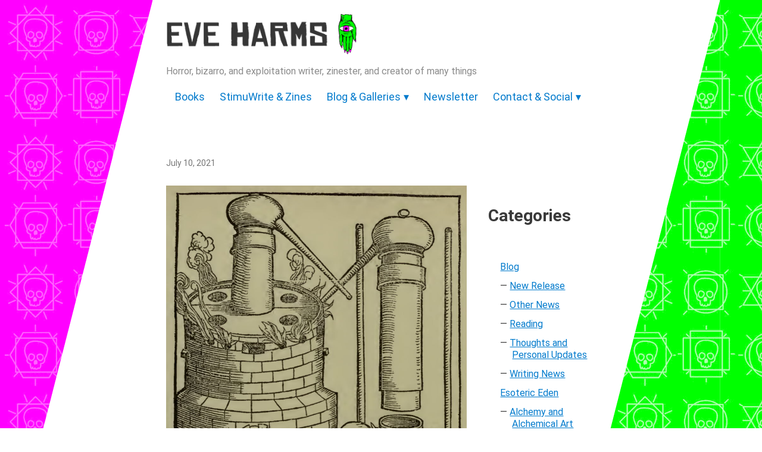

--- FILE ---
content_type: text/html; charset=UTF-8
request_url: https://eveharms.com/2021/07/10/alchemists-tools-aludel/
body_size: 18050
content:
<!DOCTYPE html>
<html lang="en-US">
<head>
<meta charset="UTF-8" />
<meta name="viewport" content="width=device-width" />
<link rel="stylesheet" href="https://eveharms.com/wp-content/themes/freaky-theme/libraries/heybuddyhey.min.css">
<!-- Payhip -->
<script type="text/javascript" src="https://payhip.com/payhip.js"></script>
<!-- Load jQuery -->
<script src="https://ajax.googleapis.com/ajax/libs/jquery/2.0.3/jquery.min.js"></script>
<script src="https://eveharms.com/wp-content/themes/freaky-theme/libraries/heybuddyhey.min.js"></script>
<!-- Global site tag (gtag.js) - Google Analytics -->
<script async src="https://www.googletagmanager.com/gtag/js?id=UA-152903808-1"></script>
<script>
    window.dataLayer = window.dataLayer || [];
    function gtag(){dataLayer.push(arguments);}
    gtag('js', new Date());

    gtag('config', 'UA-152903808-1');
</script>
<!-- Begin Sendinblue Form -->
<!-- START - We recommend to place the below code in head tag of your website html  -->
<style>
  @font-face {
    font-display: block;
    font-family: Roboto;
    src: url(https://assets.sendinblue.com/font/Roboto/Latin/normal/normal/7529907e9eaf8ebb5220c5f9850e3811.woff2) format("woff2"), url(https://assets.sendinblue.com/font/Roboto/Latin/normal/normal/25c678feafdc175a70922a116c9be3e7.woff) format("woff")
  }

  @font-face {
    font-display: fallback;
    font-family: Roboto;
    font-weight: 600;
    src: url(https://assets.sendinblue.com/font/Roboto/Latin/medium/normal/6e9caeeafb1f3491be3e32744bc30440.woff2) format("woff2"), url(https://assets.sendinblue.com/font/Roboto/Latin/medium/normal/71501f0d8d5aa95960f6475d5487d4c2.woff) format("woff")
  }

  @font-face {
    font-display: fallback;
    font-family: Roboto;
    font-weight: 700;
    src: url(https://assets.sendinblue.com/font/Roboto/Latin/bold/normal/3ef7cf158f310cf752d5ad08cd0e7e60.woff2) format("woff2"), url(https://assets.sendinblue.com/font/Roboto/Latin/bold/normal/ece3a1d82f18b60bcce0211725c476aa.woff) format("woff")
  }

  #sib-container input:-ms-input-placeholder {
    text-align: left;
    font-family: "Helvetica", sans-serif;
    color: #c0ccda;
    border-width: px;
  }

  #sib-container input::placeholder {
    text-align: left;
    font-family: "Helvetica", sans-serif;
    color: #c0ccda;
    border-width: px;
  }

  #sib-container textarea::placeholder {
    text-align: left;
    font-family: "Helvetica", sans-serif;
    color: #c0ccda;
    border-width: px;
  }
</style>
<link rel="stylesheet" href="https://sibforms.com/forms/end-form/build/sib-styles.css">
<!--  END - We recommend to place the above code in head tag of your website html -->

<title>Alchemist&#8217;s Tools: Aludel &#x2d; Eve Harms</title>
	<style>img:is([sizes="auto" i], [sizes^="auto," i]) { contain-intrinsic-size: 3000px 1500px }</style>
	
<!-- The SEO Framework by Sybre Waaijer -->
<meta name="robots" content="max-snippet:-1,max-image-preview:standard,max-video-preview:-1" />
<link rel="canonical" href="https://eveharms.com/2021/07/10/alchemists-tools-aludel/" />
<meta name="description" content="An aludel, also known as Hermetic Vase, the Philosopher&rsquo;s Egg &amp; the Vase of the Philosophy, is a tool used in alchemy to turn to solids such as mercury &amp;" />
<meta property="og:type" content="article" />
<meta property="og:locale" content="en_US" />
<meta property="og:site_name" content="Eve Harms" />
<meta property="og:title" content="Alchemist&#8217;s Tools: Aludel" />
<meta property="og:description" content="An aludel, also known as Hermetic Vase, the Philosopher&rsquo;s Egg &amp; the Vase of the Philosophy, is a tool used in alchemy to turn to solids such as mercury &amp; sulfur into gasses. The device is place in a&#8230;" />
<meta property="og:url" content="https://eveharms.com/2021/07/10/alchemists-tools-aludel/" />
<meta property="og:image" content="https://eveharms.com/wp-content/uploads/2021/07/Aludel-2-web.jpg" />
<meta property="og:image:width" content="950" />
<meta property="og:image:height" content="980" />
<meta property="article:published_time" content="2021-07-10T14:58:03+00:00" />
<meta property="article:modified_time" content="2021-07-10T14:58:05+00:00" />
<meta name="twitter:card" content="summary_large_image" />
<meta name="twitter:title" content="Alchemist&#8217;s Tools: Aludel" />
<meta name="twitter:description" content="An aludel, also known as Hermetic Vase, the Philosopher&rsquo;s Egg &amp; the Vase of the Philosophy, is a tool used in alchemy to turn to solids such as mercury &amp; sulfur into gasses. The device is place in a&#8230;" />
<meta name="twitter:image" content="https://eveharms.com/wp-content/uploads/2021/07/Aludel-2-web.jpg" />
<meta name="google-site-verification" content="pBROQ7ogjmk6aSMZisEa4BQjyn-My4YJQUhghMr5-xs" />
<meta name="p:domain_verify" content="15d9ba627f6758ed509709f9f23d2d1c" />
<script type="application/ld+json">{
    "@context": "https://schema.org",
    "@graph": [
        {
            "@type": "WebSite",
            "@id": "https://eveharms.com/#/schema/WebSite",
            "url": "https://eveharms.com/",
            "name": "Eve Harms",
            "description": "Horror, bizarro, and exploitation writer, zinester, and creator of many things",
            "inLanguage": "en-US",
            "publisher": {
                "@type": "Person",
                "@id": "https://eveharms.com/#/schema/Person",
                "name": "Eve Harms",
                "url": "https://eveharms.com/"
            }
        },
        {
            "@type": "WebPage",
            "@id": "https://eveharms.com/2021/07/10/alchemists-tools-aludel/",
            "url": "https://eveharms.com/2021/07/10/alchemists-tools-aludel/",
            "name": "Alchemist&#8217;s Tools: Aludel &#x2d; Eve Harms",
            "description": "An aludel, also known as Hermetic Vase, the Philosopher&rsquo;s Egg &amp; the Vase of the Philosophy, is a tool used in alchemy to turn to solids such as mercury &amp;",
            "inLanguage": "en-US",
            "isPartOf": {
                "@id": "https://eveharms.com/#/schema/WebSite"
            },
            "breadcrumb": {
                "@type": "BreadcrumbList",
                "@id": "https://eveharms.com/#/schema/BreadcrumbList",
                "itemListElement": [
                    {
                        "@type": "ListItem",
                        "position": 1,
                        "item": "https://eveharms.com/",
                        "name": "Eve Harms"
                    },
                    {
                        "@type": "ListItem",
                        "position": 2,
                        "item": "https://eveharms.com/category/esoteric-eden/",
                        "name": "Category: Esoteric Eden"
                    },
                    {
                        "@type": "ListItem",
                        "position": 3,
                        "item": "https://eveharms.com/category/esoteric-eden/alchemy-alchemical-art/",
                        "name": "Category: Alchemy and Alchemical Art"
                    },
                    {
                        "@type": "ListItem",
                        "position": 4,
                        "name": "Alchemist&#8217;s Tools: Aludel"
                    }
                ]
            },
            "potentialAction": {
                "@type": "ReadAction",
                "target": "https://eveharms.com/2021/07/10/alchemists-tools-aludel/"
            },
            "datePublished": "2021-07-10T14:58:03+00:00",
            "dateModified": "2021-07-10T14:58:05+00:00",
            "author": {
                "@type": "Person",
                "@id": "https://eveharms.com/#/schema/Person/3ed3c72875dfd2251268e31485c05767",
                "name": "Eve"
            }
        }
    ]
}</script>
<!-- / The SEO Framework by Sybre Waaijer | 87.82ms meta | 13.88ms boot -->

<link rel='dns-prefetch' href='//widgetlogic.org' />
<link rel="alternate" type="application/rss+xml" title="Eve Harms &raquo; Feed" href="https://eveharms.com/feed/" />
<script type="text/javascript">
/* <![CDATA[ */
window._wpemojiSettings = {"baseUrl":"https:\/\/s.w.org\/images\/core\/emoji\/16.0.1\/72x72\/","ext":".png","svgUrl":"https:\/\/s.w.org\/images\/core\/emoji\/16.0.1\/svg\/","svgExt":".svg","source":{"wpemoji":"https:\/\/eveharms.com\/wp-includes\/js\/wp-emoji.js?ver=6.8.3","twemoji":"https:\/\/eveharms.com\/wp-includes\/js\/twemoji.js?ver=6.8.3"}};
/**
 * @output wp-includes/js/wp-emoji-loader.js
 */

/**
 * Emoji Settings as exported in PHP via _print_emoji_detection_script().
 * @typedef WPEmojiSettings
 * @type {object}
 * @property {?object} source
 * @property {?string} source.concatemoji
 * @property {?string} source.twemoji
 * @property {?string} source.wpemoji
 * @property {?boolean} DOMReady
 * @property {?Function} readyCallback
 */

/**
 * Support tests.
 * @typedef SupportTests
 * @type {object}
 * @property {?boolean} flag
 * @property {?boolean} emoji
 */

/**
 * IIFE to detect emoji support and load Twemoji if needed.
 *
 * @param {Window} window
 * @param {Document} document
 * @param {WPEmojiSettings} settings
 */
( function wpEmojiLoader( window, document, settings ) {
	if ( typeof Promise === 'undefined' ) {
		return;
	}

	var sessionStorageKey = 'wpEmojiSettingsSupports';
	var tests = [ 'flag', 'emoji' ];

	/**
	 * Checks whether the browser supports offloading to a Worker.
	 *
	 * @since 6.3.0
	 *
	 * @private
	 *
	 * @returns {boolean}
	 */
	function supportsWorkerOffloading() {
		return (
			typeof Worker !== 'undefined' &&
			typeof OffscreenCanvas !== 'undefined' &&
			typeof URL !== 'undefined' &&
			URL.createObjectURL &&
			typeof Blob !== 'undefined'
		);
	}

	/**
	 * @typedef SessionSupportTests
	 * @type {object}
	 * @property {number} timestamp
	 * @property {SupportTests} supportTests
	 */

	/**
	 * Get support tests from session.
	 *
	 * @since 6.3.0
	 *
	 * @private
	 *
	 * @returns {?SupportTests} Support tests, or null if not set or older than 1 week.
	 */
	function getSessionSupportTests() {
		try {
			/** @type {SessionSupportTests} */
			var item = JSON.parse(
				sessionStorage.getItem( sessionStorageKey )
			);
			if (
				typeof item === 'object' &&
				typeof item.timestamp === 'number' &&
				new Date().valueOf() < item.timestamp + 604800 && // Note: Number is a week in seconds.
				typeof item.supportTests === 'object'
			) {
				return item.supportTests;
			}
		} catch ( e ) {}
		return null;
	}

	/**
	 * Persist the supports in session storage.
	 *
	 * @since 6.3.0
	 *
	 * @private
	 *
	 * @param {SupportTests} supportTests Support tests.
	 */
	function setSessionSupportTests( supportTests ) {
		try {
			/** @type {SessionSupportTests} */
			var item = {
				supportTests: supportTests,
				timestamp: new Date().valueOf()
			};

			sessionStorage.setItem(
				sessionStorageKey,
				JSON.stringify( item )
			);
		} catch ( e ) {}
	}

	/**
	 * Checks if two sets of Emoji characters render the same visually.
	 *
	 * This is used to determine if the browser is rendering an emoji with multiple data points
	 * correctly. set1 is the emoji in the correct form, using a zero-width joiner. set2 is the emoji
	 * in the incorrect form, using a zero-width space. If the two sets render the same, then the browser
	 * does not support the emoji correctly.
	 *
	 * This function may be serialized to run in a Worker. Therefore, it cannot refer to variables from the containing
	 * scope. Everything must be passed by parameters.
	 *
	 * @since 4.9.0
	 *
	 * @private
	 *
	 * @param {CanvasRenderingContext2D} context 2D Context.
	 * @param {string} set1 Set of Emoji to test.
	 * @param {string} set2 Set of Emoji to test.
	 *
	 * @return {boolean} True if the two sets render the same.
	 */
	function emojiSetsRenderIdentically( context, set1, set2 ) {
		// Cleanup from previous test.
		context.clearRect( 0, 0, context.canvas.width, context.canvas.height );
		context.fillText( set1, 0, 0 );
		var rendered1 = new Uint32Array(
			context.getImageData(
				0,
				0,
				context.canvas.width,
				context.canvas.height
			).data
		);

		// Cleanup from previous test.
		context.clearRect( 0, 0, context.canvas.width, context.canvas.height );
		context.fillText( set2, 0, 0 );
		var rendered2 = new Uint32Array(
			context.getImageData(
				0,
				0,
				context.canvas.width,
				context.canvas.height
			).data
		);

		return rendered1.every( function ( rendered2Data, index ) {
			return rendered2Data === rendered2[ index ];
		} );
	}

	/**
	 * Checks if the center point of a single emoji is empty.
	 *
	 * This is used to determine if the browser is rendering an emoji with a single data point
	 * correctly. The center point of an incorrectly rendered emoji will be empty. A correctly
	 * rendered emoji will have a non-zero value at the center point.
	 *
	 * This function may be serialized to run in a Worker. Therefore, it cannot refer to variables from the containing
	 * scope. Everything must be passed by parameters.
	 *
	 * @since 6.8.2
	 *
	 * @private
	 *
	 * @param {CanvasRenderingContext2D} context 2D Context.
	 * @param {string} emoji Emoji to test.
	 *
	 * @return {boolean} True if the center point is empty.
	 */
	function emojiRendersEmptyCenterPoint( context, emoji ) {
		// Cleanup from previous test.
		context.clearRect( 0, 0, context.canvas.width, context.canvas.height );
		context.fillText( emoji, 0, 0 );

		// Test if the center point (16, 16) is empty (0,0,0,0).
		var centerPoint = context.getImageData(16, 16, 1, 1);
		for ( var i = 0; i < centerPoint.data.length; i++ ) {
			if ( centerPoint.data[ i ] !== 0 ) {
				// Stop checking the moment it's known not to be empty.
				return false;
			}
		}

		return true;
	}

	/**
	 * Determines if the browser properly renders Emoji that Twemoji can supplement.
	 *
	 * This function may be serialized to run in a Worker. Therefore, it cannot refer to variables from the containing
	 * scope. Everything must be passed by parameters.
	 *
	 * @since 4.2.0
	 *
	 * @private
	 *
	 * @param {CanvasRenderingContext2D} context 2D Context.
	 * @param {string} type Whether to test for support of "flag" or "emoji".
	 * @param {Function} emojiSetsRenderIdentically Reference to emojiSetsRenderIdentically function, needed due to minification.
	 * @param {Function} emojiRendersEmptyCenterPoint Reference to emojiRendersEmptyCenterPoint function, needed due to minification.
	 *
	 * @return {boolean} True if the browser can render emoji, false if it cannot.
	 */
	function browserSupportsEmoji( context, type, emojiSetsRenderIdentically, emojiRendersEmptyCenterPoint ) {
		var isIdentical;

		switch ( type ) {
			case 'flag':
				/*
				 * Test for Transgender flag compatibility. Added in Unicode 13.
				 *
				 * To test for support, we try to render it, and compare the rendering to how it would look if
				 * the browser doesn't render it correctly (white flag emoji + transgender symbol).
				 */
				isIdentical = emojiSetsRenderIdentically(
					context,
					'\uD83C\uDFF3\uFE0F\u200D\u26A7\uFE0F', // as a zero-width joiner sequence
					'\uD83C\uDFF3\uFE0F\u200B\u26A7\uFE0F' // separated by a zero-width space
				);

				if ( isIdentical ) {
					return false;
				}

				/*
				 * Test for Sark flag compatibility. This is the least supported of the letter locale flags,
				 * so gives us an easy test for full support.
				 *
				 * To test for support, we try to render it, and compare the rendering to how it would look if
				 * the browser doesn't render it correctly ([C] + [Q]).
				 */
				isIdentical = emojiSetsRenderIdentically(
					context,
					'\uD83C\uDDE8\uD83C\uDDF6', // as the sequence of two code points
					'\uD83C\uDDE8\u200B\uD83C\uDDF6' // as the two code points separated by a zero-width space
				);

				if ( isIdentical ) {
					return false;
				}

				/*
				 * Test for English flag compatibility. England is a country in the United Kingdom, it
				 * does not have a two letter locale code but rather a five letter sub-division code.
				 *
				 * To test for support, we try to render it, and compare the rendering to how it would look if
				 * the browser doesn't render it correctly (black flag emoji + [G] + [B] + [E] + [N] + [G]).
				 */
				isIdentical = emojiSetsRenderIdentically(
					context,
					// as the flag sequence
					'\uD83C\uDFF4\uDB40\uDC67\uDB40\uDC62\uDB40\uDC65\uDB40\uDC6E\uDB40\uDC67\uDB40\uDC7F',
					// with each code point separated by a zero-width space
					'\uD83C\uDFF4\u200B\uDB40\uDC67\u200B\uDB40\uDC62\u200B\uDB40\uDC65\u200B\uDB40\uDC6E\u200B\uDB40\uDC67\u200B\uDB40\uDC7F'
				);

				return ! isIdentical;
			case 'emoji':
				/*
				 * Does Emoji 16.0 cause the browser to go splat?
				 *
				 * To test for Emoji 16.0 support, try to render a new emoji: Splatter.
				 *
				 * The splatter emoji is a single code point emoji. Testing for browser support
				 * required testing the center point of the emoji to see if it is empty.
				 *
				 * 0xD83E 0xDEDF (\uD83E\uDEDF) == 🫟 Splatter.
				 *
				 * When updating this test, please ensure that the emoji is either a single code point
				 * or switch to using the emojiSetsRenderIdentically function and testing with a zero-width
				 * joiner vs a zero-width space.
				 */
				var notSupported = emojiRendersEmptyCenterPoint( context, '\uD83E\uDEDF' );
				return ! notSupported;
		}

		return false;
	}

	/**
	 * Checks emoji support tests.
	 *
	 * This function may be serialized to run in a Worker. Therefore, it cannot refer to variables from the containing
	 * scope. Everything must be passed by parameters.
	 *
	 * @since 6.3.0
	 *
	 * @private
	 *
	 * @param {string[]} tests Tests.
	 * @param {Function} browserSupportsEmoji Reference to browserSupportsEmoji function, needed due to minification.
	 * @param {Function} emojiSetsRenderIdentically Reference to emojiSetsRenderIdentically function, needed due to minification.
	 * @param {Function} emojiRendersEmptyCenterPoint Reference to emojiRendersEmptyCenterPoint function, needed due to minification.
	 *
	 * @return {SupportTests} Support tests.
	 */
	function testEmojiSupports( tests, browserSupportsEmoji, emojiSetsRenderIdentically, emojiRendersEmptyCenterPoint ) {
		var canvas;
		if (
			typeof WorkerGlobalScope !== 'undefined' &&
			self instanceof WorkerGlobalScope
		) {
			canvas = new OffscreenCanvas( 300, 150 ); // Dimensions are default for HTMLCanvasElement.
		} else {
			canvas = document.createElement( 'canvas' );
		}

		var context = canvas.getContext( '2d', { willReadFrequently: true } );

		/*
		 * Chrome on OS X added native emoji rendering in M41. Unfortunately,
		 * it doesn't work when the font is bolder than 500 weight. So, we
		 * check for bold rendering support to avoid invisible emoji in Chrome.
		 */
		context.textBaseline = 'top';
		context.font = '600 32px Arial';

		var supports = {};
		tests.forEach( function ( test ) {
			supports[ test ] = browserSupportsEmoji( context, test, emojiSetsRenderIdentically, emojiRendersEmptyCenterPoint );
		} );
		return supports;
	}

	/**
	 * Adds a script to the head of the document.
	 *
	 * @ignore
	 *
	 * @since 4.2.0
	 *
	 * @param {string} src The url where the script is located.
	 *
	 * @return {void}
	 */
	function addScript( src ) {
		var script = document.createElement( 'script' );
		script.src = src;
		script.defer = true;
		document.head.appendChild( script );
	}

	settings.supports = {
		everything: true,
		everythingExceptFlag: true
	};

	// Create a promise for DOMContentLoaded since the worker logic may finish after the event has fired.
	var domReadyPromise = new Promise( function ( resolve ) {
		document.addEventListener( 'DOMContentLoaded', resolve, {
			once: true
		} );
	} );

	// Obtain the emoji support from the browser, asynchronously when possible.
	new Promise( function ( resolve ) {
		var supportTests = getSessionSupportTests();
		if ( supportTests ) {
			resolve( supportTests );
			return;
		}

		if ( supportsWorkerOffloading() ) {
			try {
				// Note that the functions are being passed as arguments due to minification.
				var workerScript =
					'postMessage(' +
					testEmojiSupports.toString() +
					'(' +
					[
						JSON.stringify( tests ),
						browserSupportsEmoji.toString(),
						emojiSetsRenderIdentically.toString(),
						emojiRendersEmptyCenterPoint.toString()
					].join( ',' ) +
					'));';
				var blob = new Blob( [ workerScript ], {
					type: 'text/javascript'
				} );
				var worker = new Worker( URL.createObjectURL( blob ), { name: 'wpTestEmojiSupports' } );
				worker.onmessage = function ( event ) {
					supportTests = event.data;
					setSessionSupportTests( supportTests );
					worker.terminate();
					resolve( supportTests );
				};
				return;
			} catch ( e ) {}
		}

		supportTests = testEmojiSupports( tests, browserSupportsEmoji, emojiSetsRenderIdentically, emojiRendersEmptyCenterPoint );
		setSessionSupportTests( supportTests );
		resolve( supportTests );
	} )
		// Once the browser emoji support has been obtained from the session, finalize the settings.
		.then( function ( supportTests ) {
			/*
			 * Tests the browser support for flag emojis and other emojis, and adjusts the
			 * support settings accordingly.
			 */
			for ( var test in supportTests ) {
				settings.supports[ test ] = supportTests[ test ];

				settings.supports.everything =
					settings.supports.everything && settings.supports[ test ];

				if ( 'flag' !== test ) {
					settings.supports.everythingExceptFlag =
						settings.supports.everythingExceptFlag &&
						settings.supports[ test ];
				}
			}

			settings.supports.everythingExceptFlag =
				settings.supports.everythingExceptFlag &&
				! settings.supports.flag;

			// Sets DOMReady to false and assigns a ready function to settings.
			settings.DOMReady = false;
			settings.readyCallback = function () {
				settings.DOMReady = true;
			};
		} )
		.then( function () {
			return domReadyPromise;
		} )
		.then( function () {
			// When the browser can not render everything we need to load a polyfill.
			if ( ! settings.supports.everything ) {
				settings.readyCallback();

				var src = settings.source || {};

				if ( src.concatemoji ) {
					addScript( src.concatemoji );
				} else if ( src.wpemoji && src.twemoji ) {
					addScript( src.twemoji );
					addScript( src.wpemoji );
				}
			}
		} );
} )( window, document, window._wpemojiSettings );

/* ]]> */
</script>

<style id='wp-emoji-styles-inline-css' type='text/css'>

	img.wp-smiley, img.emoji {
		display: inline !important;
		border: none !important;
		box-shadow: none !important;
		height: 1em !important;
		width: 1em !important;
		margin: 0 0.07em !important;
		vertical-align: -0.1em !important;
		background: none !important;
		padding: 0 !important;
	}
</style>
<link rel='stylesheet' id='wp-block-library-css' href='https://eveharms.com/wp-includes/css/dist/block-library/style.css?ver=6.8.3' type='text/css' media='all' />
<style id='classic-theme-styles-inline-css' type='text/css'>
/**
 * These rules are needed for backwards compatibility.
 * They should match the button element rules in the base theme.json file.
 */
.wp-block-button__link {
	color: #ffffff;
	background-color: #32373c;
	border-radius: 9999px; /* 100% causes an oval, but any explicit but really high value retains the pill shape. */

	/* This needs a low specificity so it won't override the rules from the button element if defined in theme.json. */
	box-shadow: none;
	text-decoration: none;

	/* The extra 2px are added to size solids the same as the outline versions.*/
	padding: calc(0.667em + 2px) calc(1.333em + 2px);

	font-size: 1.125em;
}

.wp-block-file__button {
	background: #32373c;
	color: #ffffff;
	text-decoration: none;
}

</style>
<link rel='stylesheet' id='block-widget-css' href='https://eveharms.com/wp-content/plugins/widget-logic/block_widget/css/widget.css?ver=1725551432' type='text/css' media='all' />
<style id='ghostkit-typography-inline-css' type='text/css'>
 
</style>
<style id='global-styles-inline-css' type='text/css'>
:root{--wp--preset--aspect-ratio--square: 1;--wp--preset--aspect-ratio--4-3: 4/3;--wp--preset--aspect-ratio--3-4: 3/4;--wp--preset--aspect-ratio--3-2: 3/2;--wp--preset--aspect-ratio--2-3: 2/3;--wp--preset--aspect-ratio--16-9: 16/9;--wp--preset--aspect-ratio--9-16: 9/16;--wp--preset--color--black: #000000;--wp--preset--color--cyan-bluish-gray: #abb8c3;--wp--preset--color--white: #ffffff;--wp--preset--color--pale-pink: #f78da7;--wp--preset--color--vivid-red: #cf2e2e;--wp--preset--color--luminous-vivid-orange: #ff6900;--wp--preset--color--luminous-vivid-amber: #fcb900;--wp--preset--color--light-green-cyan: #7bdcb5;--wp--preset--color--vivid-green-cyan: #00d084;--wp--preset--color--pale-cyan-blue: #8ed1fc;--wp--preset--color--vivid-cyan-blue: #0693e3;--wp--preset--color--vivid-purple: #9b51e0;--wp--preset--gradient--vivid-cyan-blue-to-vivid-purple: linear-gradient(135deg,rgba(6,147,227,1) 0%,rgb(155,81,224) 100%);--wp--preset--gradient--light-green-cyan-to-vivid-green-cyan: linear-gradient(135deg,rgb(122,220,180) 0%,rgb(0,208,130) 100%);--wp--preset--gradient--luminous-vivid-amber-to-luminous-vivid-orange: linear-gradient(135deg,rgba(252,185,0,1) 0%,rgba(255,105,0,1) 100%);--wp--preset--gradient--luminous-vivid-orange-to-vivid-red: linear-gradient(135deg,rgba(255,105,0,1) 0%,rgb(207,46,46) 100%);--wp--preset--gradient--very-light-gray-to-cyan-bluish-gray: linear-gradient(135deg,rgb(238,238,238) 0%,rgb(169,184,195) 100%);--wp--preset--gradient--cool-to-warm-spectrum: linear-gradient(135deg,rgb(74,234,220) 0%,rgb(151,120,209) 20%,rgb(207,42,186) 40%,rgb(238,44,130) 60%,rgb(251,105,98) 80%,rgb(254,248,76) 100%);--wp--preset--gradient--blush-light-purple: linear-gradient(135deg,rgb(255,206,236) 0%,rgb(152,150,240) 100%);--wp--preset--gradient--blush-bordeaux: linear-gradient(135deg,rgb(254,205,165) 0%,rgb(254,45,45) 50%,rgb(107,0,62) 100%);--wp--preset--gradient--luminous-dusk: linear-gradient(135deg,rgb(255,203,112) 0%,rgb(199,81,192) 50%,rgb(65,88,208) 100%);--wp--preset--gradient--pale-ocean: linear-gradient(135deg,rgb(255,245,203) 0%,rgb(182,227,212) 50%,rgb(51,167,181) 100%);--wp--preset--gradient--electric-grass: linear-gradient(135deg,rgb(202,248,128) 0%,rgb(113,206,126) 100%);--wp--preset--gradient--midnight: linear-gradient(135deg,rgb(2,3,129) 0%,rgb(40,116,252) 100%);--wp--preset--font-size--small: 13px;--wp--preset--font-size--medium: 20px;--wp--preset--font-size--large: 36px;--wp--preset--font-size--x-large: 42px;--wp--preset--spacing--20: 0.44rem;--wp--preset--spacing--30: 0.67rem;--wp--preset--spacing--40: 1rem;--wp--preset--spacing--50: 1.5rem;--wp--preset--spacing--60: 2.25rem;--wp--preset--spacing--70: 3.38rem;--wp--preset--spacing--80: 5.06rem;--wp--preset--shadow--natural: 6px 6px 9px rgba(0, 0, 0, 0.2);--wp--preset--shadow--deep: 12px 12px 50px rgba(0, 0, 0, 0.4);--wp--preset--shadow--sharp: 6px 6px 0px rgba(0, 0, 0, 0.2);--wp--preset--shadow--outlined: 6px 6px 0px -3px rgba(255, 255, 255, 1), 6px 6px rgba(0, 0, 0, 1);--wp--preset--shadow--crisp: 6px 6px 0px rgba(0, 0, 0, 1);}:where(.is-layout-flex){gap: 0.5em;}:where(.is-layout-grid){gap: 0.5em;}body .is-layout-flex{display: flex;}.is-layout-flex{flex-wrap: wrap;align-items: center;}.is-layout-flex > :is(*, div){margin: 0;}body .is-layout-grid{display: grid;}.is-layout-grid > :is(*, div){margin: 0;}:where(.wp-block-columns.is-layout-flex){gap: 2em;}:where(.wp-block-columns.is-layout-grid){gap: 2em;}:where(.wp-block-post-template.is-layout-flex){gap: 1.25em;}:where(.wp-block-post-template.is-layout-grid){gap: 1.25em;}.has-black-color{color: var(--wp--preset--color--black) !important;}.has-cyan-bluish-gray-color{color: var(--wp--preset--color--cyan-bluish-gray) !important;}.has-white-color{color: var(--wp--preset--color--white) !important;}.has-pale-pink-color{color: var(--wp--preset--color--pale-pink) !important;}.has-vivid-red-color{color: var(--wp--preset--color--vivid-red) !important;}.has-luminous-vivid-orange-color{color: var(--wp--preset--color--luminous-vivid-orange) !important;}.has-luminous-vivid-amber-color{color: var(--wp--preset--color--luminous-vivid-amber) !important;}.has-light-green-cyan-color{color: var(--wp--preset--color--light-green-cyan) !important;}.has-vivid-green-cyan-color{color: var(--wp--preset--color--vivid-green-cyan) !important;}.has-pale-cyan-blue-color{color: var(--wp--preset--color--pale-cyan-blue) !important;}.has-vivid-cyan-blue-color{color: var(--wp--preset--color--vivid-cyan-blue) !important;}.has-vivid-purple-color{color: var(--wp--preset--color--vivid-purple) !important;}.has-black-background-color{background-color: var(--wp--preset--color--black) !important;}.has-cyan-bluish-gray-background-color{background-color: var(--wp--preset--color--cyan-bluish-gray) !important;}.has-white-background-color{background-color: var(--wp--preset--color--white) !important;}.has-pale-pink-background-color{background-color: var(--wp--preset--color--pale-pink) !important;}.has-vivid-red-background-color{background-color: var(--wp--preset--color--vivid-red) !important;}.has-luminous-vivid-orange-background-color{background-color: var(--wp--preset--color--luminous-vivid-orange) !important;}.has-luminous-vivid-amber-background-color{background-color: var(--wp--preset--color--luminous-vivid-amber) !important;}.has-light-green-cyan-background-color{background-color: var(--wp--preset--color--light-green-cyan) !important;}.has-vivid-green-cyan-background-color{background-color: var(--wp--preset--color--vivid-green-cyan) !important;}.has-pale-cyan-blue-background-color{background-color: var(--wp--preset--color--pale-cyan-blue) !important;}.has-vivid-cyan-blue-background-color{background-color: var(--wp--preset--color--vivid-cyan-blue) !important;}.has-vivid-purple-background-color{background-color: var(--wp--preset--color--vivid-purple) !important;}.has-black-border-color{border-color: var(--wp--preset--color--black) !important;}.has-cyan-bluish-gray-border-color{border-color: var(--wp--preset--color--cyan-bluish-gray) !important;}.has-white-border-color{border-color: var(--wp--preset--color--white) !important;}.has-pale-pink-border-color{border-color: var(--wp--preset--color--pale-pink) !important;}.has-vivid-red-border-color{border-color: var(--wp--preset--color--vivid-red) !important;}.has-luminous-vivid-orange-border-color{border-color: var(--wp--preset--color--luminous-vivid-orange) !important;}.has-luminous-vivid-amber-border-color{border-color: var(--wp--preset--color--luminous-vivid-amber) !important;}.has-light-green-cyan-border-color{border-color: var(--wp--preset--color--light-green-cyan) !important;}.has-vivid-green-cyan-border-color{border-color: var(--wp--preset--color--vivid-green-cyan) !important;}.has-pale-cyan-blue-border-color{border-color: var(--wp--preset--color--pale-cyan-blue) !important;}.has-vivid-cyan-blue-border-color{border-color: var(--wp--preset--color--vivid-cyan-blue) !important;}.has-vivid-purple-border-color{border-color: var(--wp--preset--color--vivid-purple) !important;}.has-vivid-cyan-blue-to-vivid-purple-gradient-background{background: var(--wp--preset--gradient--vivid-cyan-blue-to-vivid-purple) !important;}.has-light-green-cyan-to-vivid-green-cyan-gradient-background{background: var(--wp--preset--gradient--light-green-cyan-to-vivid-green-cyan) !important;}.has-luminous-vivid-amber-to-luminous-vivid-orange-gradient-background{background: var(--wp--preset--gradient--luminous-vivid-amber-to-luminous-vivid-orange) !important;}.has-luminous-vivid-orange-to-vivid-red-gradient-background{background: var(--wp--preset--gradient--luminous-vivid-orange-to-vivid-red) !important;}.has-very-light-gray-to-cyan-bluish-gray-gradient-background{background: var(--wp--preset--gradient--very-light-gray-to-cyan-bluish-gray) !important;}.has-cool-to-warm-spectrum-gradient-background{background: var(--wp--preset--gradient--cool-to-warm-spectrum) !important;}.has-blush-light-purple-gradient-background{background: var(--wp--preset--gradient--blush-light-purple) !important;}.has-blush-bordeaux-gradient-background{background: var(--wp--preset--gradient--blush-bordeaux) !important;}.has-luminous-dusk-gradient-background{background: var(--wp--preset--gradient--luminous-dusk) !important;}.has-pale-ocean-gradient-background{background: var(--wp--preset--gradient--pale-ocean) !important;}.has-electric-grass-gradient-background{background: var(--wp--preset--gradient--electric-grass) !important;}.has-midnight-gradient-background{background: var(--wp--preset--gradient--midnight) !important;}.has-small-font-size{font-size: var(--wp--preset--font-size--small) !important;}.has-medium-font-size{font-size: var(--wp--preset--font-size--medium) !important;}.has-large-font-size{font-size: var(--wp--preset--font-size--large) !important;}.has-x-large-font-size{font-size: var(--wp--preset--font-size--x-large) !important;}
:where(.wp-block-post-template.is-layout-flex){gap: 1.25em;}:where(.wp-block-post-template.is-layout-grid){gap: 1.25em;}
:where(.wp-block-columns.is-layout-flex){gap: 2em;}:where(.wp-block-columns.is-layout-grid){gap: 2em;}
:root :where(.wp-block-pullquote){font-size: 1.5em;line-height: 1.6;}
</style>
<link rel='stylesheet' id='contact-form-7-css' href='https://eveharms.com/wp-content/plugins/contact-form-7/includes/css/styles.css?ver=6.1.1' type='text/css' media='all' />
<link rel='stylesheet' id='leaflet-css-css' href='https://eveharms.com/wp-content/plugins/meow-lightbox/app/style.min.css?ver=1759003847' type='text/css' media='all' />
<link rel='stylesheet' id='ghostkit-classic-theme-fallback-css' href='https://eveharms.com/wp-content/plugins/ghostkit/assets/css/fallback-classic-theme.css?ver=1759003826' type='text/css' media='all' />
<link rel='stylesheet' id='ghostkit-css' href='https://eveharms.com/wp-content/plugins/ghostkit/build/gutenberg/style.css?ver=1759003827' type='text/css' media='all' />
<link rel='stylesheet' id='freaky-style-css' href='https://eveharms.com/wp-content/themes/freaky-theme/style.css?ver=6.8.3' type='text/css' media='all' />
<link rel='stylesheet' id='taxopress-frontend-css-css' href='https://eveharms.com/wp-content/plugins/simple-tags/assets/frontend/css/frontend.css?ver=3.38.0' type='text/css' media='all' />
<link rel='stylesheet' id='mm-compiled-options-mobmenu-css' href='https://eveharms.com/wp-content/uploads/dynamic-mobmenu.css?ver=2.8.8-215' type='text/css' media='all' />
<link rel='stylesheet' id='cssmobmenu-icons-css' href='https://eveharms.com/wp-content/plugins/mobile-menu/includes/css/mobmenu-icons.css?ver=6.8.3' type='text/css' media='all' />
<link rel='stylesheet' id='cssmobmenu-css' href='https://eveharms.com/wp-content/plugins/mobile-menu/includes/css/mobmenu.css?ver=2.8.8' type='text/css' media='all' />
<script type="text/javascript" src="https://eveharms.com/wp-includes/js/dist/hooks.js?ver=be67dc331e61e06d52fa" id="wp-hooks-js"></script>
<script type="text/javascript" src="https://eveharms.com/wp-includes/js/dist/i18n.js?ver=5edc734adb78e0d7d00e" id="wp-i18n-js"></script>
<script type="text/javascript" id="wp-i18n-js-after">
/* <![CDATA[ */
wp.i18n.setLocaleData( { 'text direction\u0004ltr': [ 'ltr' ] } );
/* ]]> */
</script>
<script type="text/javascript" id="mwl-build-js-js-extra">
/* <![CDATA[ */
var mwl_settings = {"api_url":"https:\/\/eveharms.com\/wp-json\/meow-lightbox\/v1\/","rest_nonce":"f19fd49820","plugin_url":"https:\/\/eveharms.com\/wp-content\/plugins\/meow-lightbox\/classes\/","settings":{"rtf_slider_fix":false,"engine":"default","backdrop_opacity":85,"theme":"dark","orientation":"auto","selector":".entry-content, .gallery, .mgl-gallery, .wp-block-gallery,  .wp-block-image","selector_ahead":false,"deep_linking":false,"deep_linking_slug":"mwl","social_sharing":false,"social_sharing_facebook":true,"social_sharing_twitter":true,"social_sharing_pinterest":true,"separate_galleries":false,"animation_toggle":"none","animation_speed":"normal","low_res_placeholder":"1","wordpress_big_image":false,"right_click_protection":false,"magnification":true,"anti_selector":".emoji, .attachment-post-image, .page, .attachment-yarpp-thumbnail, .no-lightbox","preloading":false,"download_link":"1","caption_source":"description","caption_ellipsis":true,"exif":{"title":"","caption":"","camera":"","lens":"","date":false,"date_timezone":false,"shutter_speed":"","aperture":"","focal_length":"","iso":"","keywords":false},"slideshow":{"enabled":false,"timer":3000},"map":{"enabled":false}}};
/* ]]> */
</script>
<script type="text/javascript" src="https://eveharms.com/wp-content/plugins/meow-lightbox/app/lightbox.js?ver=1759003847" id="mwl-build-js-js"></script>
<script type="text/javascript" src="https://eveharms.com/wp-includes/js/jquery/jquery.js?ver=3.7.1" id="jquery-core-js"></script>
<script type="text/javascript" src="https://eveharms.com/wp-includes/js/jquery/jquery-migrate.js?ver=3.4.1" id="jquery-migrate-js"></script>
<script type="text/javascript" src="https://eveharms.com/wp-content/themes/freaky-theme/js/videos.js?ver=6.8.3" id="freaky-videos-js"></script>
<script type="text/javascript" id="freaky-videos-js-after">
/* <![CDATA[ */
jQuery(document).ready(function($){$("#wrapper").vids();});
/* ]]> */
</script>
<script type="text/javascript" src="https://eveharms.com/wp-content/plugins/simple-tags/assets/frontend/js/frontend.js?ver=3.38.0" id="taxopress-frontend-js-js"></script>
<script type="text/javascript" src="https://eveharms.com/wp-content/plugins/mobile-menu/includes/js/mobmenu.js?ver=2.8.8" id="mobmenujs-js"></script>
<link rel="https://api.w.org/" href="https://eveharms.com/wp-json/" /><link rel="alternate" title="JSON" type="application/json" href="https://eveharms.com/wp-json/wp/v2/posts/2712" /><link rel="EditURI" type="application/rsd+xml" title="RSD" href="https://eveharms.com/xmlrpc.php?rsd" />
<link rel="alternate" title="oEmbed (JSON)" type="application/json+oembed" href="https://eveharms.com/wp-json/oembed/1.0/embed?url=https%3A%2F%2Feveharms.com%2F2021%2F07%2F10%2Falchemists-tools-aludel%2F" />
<link rel="alternate" title="oEmbed (XML)" type="text/xml+oembed" href="https://eveharms.com/wp-json/oembed/1.0/embed?url=https%3A%2F%2Feveharms.com%2F2021%2F07%2F10%2Falchemists-tools-aludel%2F&#038;format=xml" />
		<style type="text/css">
			.ghostkit-effects-enabled .ghostkit-effects-reveal {
				pointer-events: none;
				visibility: hidden;
			}
		</style>
		<script>
			if (!window.matchMedia('(prefers-reduced-motion: reduce)').matches) {
				document.documentElement.classList.add(
					'ghostkit-effects-enabled'
				);
			}
		</script>
		<link rel="icon" href="https://eveharms.com/wp-content/uploads/2020/07/cropped-hamsa-logo-upsidedown-32x32.png" sizes="32x32" />
<link rel="icon" href="https://eveharms.com/wp-content/uploads/2020/07/cropped-hamsa-logo-upsidedown-192x192.png" sizes="192x192" />
<link rel="apple-touch-icon" href="https://eveharms.com/wp-content/uploads/2020/07/cropped-hamsa-logo-upsidedown-180x180.png" />
<meta name="msapplication-TileImage" content="https://eveharms.com/wp-content/uploads/2020/07/cropped-hamsa-logo-upsidedown-270x270.png" />
</head>
<body data-rsssl=1 class="wp-singular post-template-default single single-post postid-2712 single-format-standard wp-theme-freaky-theme mob-menu-slideout-over"><script type="application/javascript" id="mwl-data-script">
var mwl_data = {"2714":{"success":true,"file":"https:\/\/eveharms.com\/wp-content\/uploads\/2021\/07\/Aludel-2-web.jpg","file_srcset":"https:\/\/eveharms.com\/wp-content\/uploads\/2021\/07\/Aludel-2-web.jpg 950w, https:\/\/eveharms.com\/wp-content\/uploads\/2021\/07\/Aludel-2-web-360x371.jpg 360w","file_sizes":"(max-width: 950px) 100vw, 950px","dimension":{"width":950,"height":980},"download_link":"https:\/\/eveharms.com\/wp-content\/uploads\/2021\/07\/Aludel-2-web.jpg","data":{"id":2714,"title":"Aludel-2-web","caption":"","description":"","alt_text":"","gps":"N\/A","copyright":"N\/A","camera":"N\/A","date":"","lens":"N\/A","aperture":"N\/A","focal_length":"N\/A","iso":"N\/A","shutter_speed":"N\/A","keywords":"N\/A"}},"1959":{"success":true,"file":"https:\/\/eveharms.com\/wp-content\/uploads\/2020\/12\/athanor-from_alchemy-ancient-and-modern_h-stanley-redgrove_1911.jpg","file_srcset":"https:\/\/eveharms.com\/wp-content\/uploads\/2020\/12\/athanor-from_alchemy-ancient-and-modern_h-stanley-redgrove_1911.jpg 1416w, https:\/\/eveharms.com\/wp-content\/uploads\/2020\/12\/athanor-from_alchemy-ancient-and-modern_h-stanley-redgrove_1911-288x300.jpg 288w, https:\/\/eveharms.com\/wp-content\/uploads\/2020\/12\/athanor-from_alchemy-ancient-and-modern_h-stanley-redgrove_1911-982x1024.jpg 982w","file_sizes":"(max-width: 1416px) 100vw, 1416px","dimension":{"width":1416,"height":1476},"download_link":"https:\/\/eveharms.com\/wp-content\/uploads\/2020\/12\/athanor-from_alchemy-ancient-and-modern_h-stanley-redgrove_1911.jpg","data":{"id":1959,"title":"athanor-from_alchemy-ancient-and-modern_h-stanley-redgrove_1911","caption":"","description":"","alt_text":"","gps":"N\/A","copyright":"N\/A","camera":"N\/A","date":"December 13, 2020 - 12:09 pm","lens":"N\/A","aperture":"N\/A","focal_length":"N\/A","iso":"N\/A","shutter_speed":"N\/A","keywords":"N\/A"}},"2136":{"success":true,"file":"https:\/\/eveharms.com\/wp-content\/uploads\/2021\/01\/furnances-from-the-key-of-alchemy-1-web.jpg","file_srcset":"https:\/\/eveharms.com\/wp-content\/uploads\/2021\/01\/furnances-from-the-key-of-alchemy-1-web.jpg 743w, https:\/\/eveharms.com\/wp-content\/uploads\/2021\/01\/furnances-from-the-key-of-alchemy-1-web-227x300.jpg 227w","file_sizes":"(max-width: 743px) 100vw, 743px","dimension":{"width":743,"height":980},"download_link":"https:\/\/eveharms.com\/wp-content\/uploads\/2021\/01\/furnances-from-the-key-of-alchemy-1-web.jpg","data":{"id":2136,"title":"furnances-from-The-Key-of-Alchemy-1-web","caption":"","description":"","alt_text":"","gps":"N\/A","copyright":"N\/A","camera":"N\/A","date":"","lens":"N\/A","aperture":"N\/A","focal_length":"N\/A","iso":"N\/A","shutter_speed":"N\/A","keywords":"N\/A"}},"1369":{"success":true,"file":"https:\/\/eveharms.com\/wp-content\/uploads\/2020\/09\/hermaphroditisches-sonn-und-monds-kind-2-web.jpg","file_srcset":"https:\/\/eveharms.com\/wp-content\/uploads\/2020\/09\/hermaphroditisches-sonn-und-monds-kind-2-web.jpg 711w, https:\/\/eveharms.com\/wp-content\/uploads\/2020\/09\/hermaphroditisches-sonn-und-monds-kind-2-web-218x300.jpg 218w","file_sizes":"(max-width: 711px) 100vw, 711px","dimension":{"width":711,"height":980},"download_link":"https:\/\/eveharms.com\/wp-content\/uploads\/2020\/09\/hermaphroditisches-sonn-und-monds-kind-2-web.jpg","data":{"id":1369,"title":"","caption":"","description":"","alt_text":"Alchemical art dragib","gps":"N\/A","copyright":"N\/A","camera":"N\/A","date":"","lens":"N\/A","aperture":"N\/A","focal_length":"N\/A","iso":"N\/A","shutter_speed":"N\/A","keywords":"N\/A"}},"2713":{"success":true,"file":"https:\/\/eveharms.com\/wp-content\/uploads\/2021\/07\/Aludel-1-web.jpg","file_srcset":"https:\/\/eveharms.com\/wp-content\/uploads\/2021\/07\/Aludel-1-web.jpg 980w, https:\/\/eveharms.com\/wp-content\/uploads\/2021\/07\/Aludel-1-web-360x344.jpg 360w","file_sizes":"(max-width: 980px) 100vw, 980px","dimension":{"width":980,"height":937},"download_link":"https:\/\/eveharms.com\/wp-content\/uploads\/2021\/07\/Aludel-1-web.jpg","data":{"id":2713,"title":"Aludel-1-web","caption":"","description":"","alt_text":"","gps":"N\/A","copyright":"N\/A","camera":"N\/A","date":"","lens":"N\/A","aperture":"N\/A","focal_length":"N\/A","iso":"N\/A","shutter_speed":"N\/A","keywords":"N\/A"}}};
</script>

<a href="#content" class="skip-link screen-reader-text">Skip to the content</a><div class="pattern-box-right"></div>
<div class="green-triangle"><img src="https://eveharms.com/wp-content/themes/freaky-theme/images/green-triangle-2.svg" alt=""></div>
<div class="pattern-box-left"></div>
<div class="pink-triangle"><img src="https://eveharms.com/wp-content/themes/freaky-theme/images/pink-triangle-2.svg" alt=""></div>
<div id="wrapper" class="hfeed">
<header id="header" role="banner">
<div id="branding">
<div id="site-title">
<a href="https://eveharms.com/" title="Eve Harms" rel="home"><img src="https://eveharms.com/wp-content/themes/freaky-theme/images/name-plate.png" alt="Eve Harms logo"></a>
</div>
<div id="site-description">Horror, bizarro, and exploitation writer, zinester, and creator of many things</div>
</div>
<nav id="menu" role="navigation">
<button type="button" class="menu-toggle"><span class="menu-icon">&#9776;</span><span class="menu-text screen-reader-text"> Menu</span></button>
<div class="menu-main-menu-container"><ul id="menu-main-menu" class="menu"><li id="menu-item-5" class="menu-item menu-item-type-custom menu-item-object-custom menu-item-home menu-item-5"><a href="https://eveharms.com/">Books</a></li>
<li id="menu-item-2946" class="menu-item menu-item-type-custom menu-item-object-custom menu-item-2946"><a href="https://eveharms.itch.io/">StimuWrite &#038; Zines</a></li>
<li id="menu-item-1083" class="menu-item menu-item-type-post_type menu-item-object-page current_page_parent menu-item-has-children menu-item-1083"><a href="https://eveharms.com/blog/">Blog &#038; Galleries</a>
<ul class="sub-menu">
	<li id="menu-item-1477" class="menu-item menu-item-type-post_type menu-item-object-page current_page_parent menu-item-1477"><a href="https://eveharms.com/blog/">Blog</a></li>
	<li id="menu-item-2205" class="menu-item menu-item-type-post_type menu-item-object-page menu-item-2205"><a href="https://eveharms.com/open-archives/">Open Archives</a></li>
</ul>
</li>
<li id="menu-item-3014" class="menu-item menu-item-type-custom menu-item-object-custom menu-item-3014"><a href="https://buttondown.email/eveharms">Newsletter</a></li>
<li id="menu-item-77" class="menu-item menu-item-type-post_type menu-item-object-page menu-item-has-children menu-item-77"><a href="https://eveharms.com/contact/">Contact &#038; Social</a>
<ul class="sub-menu">
	<li id="menu-item-1553" class="menu-item menu-item-type-post_type menu-item-object-page menu-item-1553"><a href="https://eveharms.com/contact/">Contact Me</a></li>
	<li id="menu-item-3027" class="menu-item menu-item-type-custom menu-item-object-custom menu-item-3027"><a href="https://buttondown.email/eveharms">Esoteric Eden &#8211; Newsletter</a></li>
	<li id="menu-item-3169" class="menu-item menu-item-type-custom menu-item-object-custom menu-item-3169"><a href="https://bsky.app/profile/eveharms.com">Bluesky</a></li>
	<li id="menu-item-1555" class="menu-item menu-item-type-custom menu-item-object-custom menu-item-1555"><a href="https://www.instagram.com/eveharmswrites/">Instagram</a></li>
	<li id="menu-item-1557" class="menu-item menu-item-type-custom menu-item-object-custom menu-item-1557"><a href="https://eveharms.itch.io/">Itch.io</a></li>
	<li id="menu-item-3095" class="menu-item menu-item-type-custom menu-item-object-custom menu-item-3095"><a href="https://www.tiktok.com/@esoteric_eden">TikTok</a></li>
</ul>
</li>
</ul></div><!--div id="search"><form role="search" method="get" class="search-form" action="https://eveharms.com/">
				<label>
					<span class="screen-reader-text">Search for:</span>
					<input type="search" class="search-field" placeholder="Search &hellip;" value="" name="s" />
				</label>
				<input type="submit" class="search-submit" value="Search" />
			</form></div-->
</nav>
</header>
<div id="container"><main id="content" role="main">
<article id="post-2712" class="post-2712 post type-post status-publish format-standard has-post-thumbnail hentry category-alchemy-alchemical-art category-esoteric-eden tag-16th-century tag-alchemiae-gebri tag-alchemicaldiagrams tag-alchemical-furnace tag-alchemical-tools tag-alchemist tag-alchemy tag-chemistry tag-furnace tag-mercury tag-oldbooks tag-oldmanuscripts tag-philosophers-egg tag-sulphur">
<div class="entry-meta">
<time class="entry-date" datetime="2021-07-10T07:58:03-07:00" title="2021-07-10T07:58:03-07:00">July 10, 2021</time>
</div><div class="entry-content">
<a href="https://eveharms.com/wp-content/uploads/2021/07/Aludel-2-web.jpg" title="Alchemist&#8217;s Tools: Aludel"><img width="950" height="980" src="https://eveharms.com/wp-content/uploads/2021/07/Aludel-2-web.jpg" class="attachment-post-thumbnail size-post-thumbnail wp-image-2714 wp-post-image" alt="" decoding="async" fetchpriority="high" srcset="https://eveharms.com/wp-content/uploads/2021/07/Aludel-2-web.jpg 950w, https://eveharms.com/wp-content/uploads/2021/07/Aludel-2-web-360x371.jpg 360w" sizes="(max-width: 950px) 100vw, 950px" data-mwl-img-id="2714" /></a>

<p>An Aludel, also known as Hermetic Vase, the Philosopher&#8217;s Egg, and the Vase of the Philosophy, is a tool used in alchemy to turn to solids such as mercury, sulfur into gasses. The device is place in a furnace and the condensation is trapped at the top. Image: <a href="https://archive.org/details/alchemiaegebril00bacogoog" data-type="URL" data-id="https://archive.org/details/alchemiaegebril00bacogoog" target="_blank" rel="noreferrer noopener">Alchemiae Gebri</a>, 1545</p>



<figure class="wp-block-gallery columns-2 is-cropped wp-block-gallery-1 is-layout-flex wp-block-gallery-is-layout-flex"><ul class="blocks-gallery-grid"><li class="blocks-gallery-item"><figure><img decoding="async" width="950" height="980" src="https://eveharms.com/wp-content/uploads/2021/07/Aludel-2-web.jpg" alt="" data-id="2714" data-full-url="https://eveharms.com/wp-content/uploads/2021/07/Aludel-2-web.jpg" data-link="https://eveharms.com/?attachment_id=2714" class="wp-image-2714" srcset="https://eveharms.com/wp-content/uploads/2021/07/Aludel-2-web.jpg 950w, https://eveharms.com/wp-content/uploads/2021/07/Aludel-2-web-360x371.jpg 360w" sizes="(max-width: 950px) 100vw, 950px" data-mwl-img-id="2714" /></figure></li><li class="blocks-gallery-item"><figure><img decoding="async" width="980" height="937" src="https://eveharms.com/wp-content/uploads/2021/07/Aludel-1-web.jpg" alt="" data-id="2713" data-full-url="https://eveharms.com/wp-content/uploads/2021/07/Aludel-1-web.jpg" data-link="https://eveharms.com/?attachment_id=2713" class="wp-image-2713" srcset="https://eveharms.com/wp-content/uploads/2021/07/Aludel-1-web.jpg 980w, https://eveharms.com/wp-content/uploads/2021/07/Aludel-1-web-360x344.jpg 360w" sizes="(max-width: 980px) 100vw, 980px" data-mwl-img-id="2713" /></figure></li></ul></figure>
<br>📖 <a href="https://amzn.to/2UwTCWZ" target="_blank">Purchase Book</a> <em>(affiliate link, free digital version linked above)</em><div class='yarpp yarpp-related yarpp-related-website yarpp-template-thumbnails'>
<!-- YARPP Thumbnails -->
<h3>Related posts:</h3>
<div class="yarpp-thumbnails-horizontal">
<a class='yarpp-thumbnail' rel='norewrite' href='https://eveharms.com/2020/12/22/an-alchemist-by-their-athanor/' title='An alchemist by their athanor'>
<img width="120" height="120" src="https://eveharms.com/wp-content/uploads/2020/12/athanor-from_alchemy-ancient-and-modern_h-stanley-redgrove_1911-120x120.jpg" class="attachment-yarpp-thumbnail size-yarpp-thumbnail wp-image-1959 wp-post-image" alt="" data-pin-nopin="true" decoding="async" loading="lazy" srcset="https://eveharms.com/wp-content/uploads/2020/12/athanor-from_alchemy-ancient-and-modern_h-stanley-redgrove_1911-120x120.jpg 120w, https://eveharms.com/wp-content/uploads/2020/12/athanor-from_alchemy-ancient-and-modern_h-stanley-redgrove_1911-150x150.jpg 150w, https://eveharms.com/wp-content/uploads/2020/12/athanor-from_alchemy-ancient-and-modern_h-stanley-redgrove_1911-60x60.jpg 60w" sizes="auto, (max-width: 120px) 100vw, 120px" data-mwl-img-id="1959" /><span class="yarpp-thumbnail-title">An alchemist by their athanor</span></a>
<a class='yarpp-thumbnail' rel='norewrite' href='https://eveharms.com/2021/01/27/alchemical-furnaces-from-the-key-of-alchemy/' title='Alchemical furnaces from The Key of Alchemy'>
<img width="120" height="120" src="https://eveharms.com/wp-content/uploads/2021/01/furnances-from-the-key-of-alchemy-1-web-120x120.jpg" class="attachment-yarpp-thumbnail size-yarpp-thumbnail wp-image-2136 wp-post-image" alt="" data-pin-nopin="true" decoding="async" loading="lazy" srcset="https://eveharms.com/wp-content/uploads/2021/01/furnances-from-the-key-of-alchemy-1-web-120x120.jpg 120w, https://eveharms.com/wp-content/uploads/2021/01/furnances-from-the-key-of-alchemy-1-web-150x150.jpg 150w, https://eveharms.com/wp-content/uploads/2021/01/furnances-from-the-key-of-alchemy-1-web-60x60.jpg 60w" sizes="auto, (max-width: 120px) 100vw, 120px" data-mwl-img-id="2136" /><span class="yarpp-thumbnail-title">Alchemical furnaces from The Key of Alchemy</span></a>
<a class='yarpp-thumbnail' rel='norewrite' href='https://eveharms.com/2020/09/18/an-alchemical-dragon-picture-from-hermaphrodite-child-of-the-sun-and-moon/' title='An alchemical dragon picture from “Hermaphrodite Child of the Sun and Moon”'>
<img width="87" height="120" src="https://eveharms.com/wp-content/uploads/2020/09/hermaphroditisches-sonn-und-monds-kind-2-web.jpg" class="attachment-yarpp-thumbnail size-yarpp-thumbnail wp-image-1369 wp-post-image" alt="Alchemical art dragib" data-pin-nopin="true" decoding="async" loading="lazy" srcset="https://eveharms.com/wp-content/uploads/2020/09/hermaphroditisches-sonn-und-monds-kind-2-web.jpg 711w, https://eveharms.com/wp-content/uploads/2020/09/hermaphroditisches-sonn-und-monds-kind-2-web-218x300.jpg 218w" sizes="auto, (max-width: 87px) 100vw, 87px" data-mwl-img-id="1369" /><span class="yarpp-thumbnail-title">An alchemical dragon picture from “Hermaphrodite Child of the Sun and Moon”</span></a>
</div>
</div>
<div class="entry-links"></div>
</div><footer class="entry-footer">
<span class="cat-links">Categories: <a href="https://eveharms.com/category/esoteric-eden/alchemy-alchemical-art/" rel="category tag">Alchemy and Alchemical Art</a>, <a href="https://eveharms.com/category/esoteric-eden/" rel="category tag">Esoteric Eden</a></span>
<span class="tag-links">Tags: <a href="https://eveharms.com/tag/16th-century/" rel="tag">16th century</a>, <a href="https://eveharms.com/tag/alchemiae-gebri/" rel="tag">Alchemiae Gebri</a>, <a href="https://eveharms.com/tag/alchemicaldiagrams/" rel="tag">alchemical diagrams</a>, <a href="https://eveharms.com/tag/alchemical-furnace/" rel="tag">alchemical furnace</a>, <a href="https://eveharms.com/tag/alchemical-tools/" rel="tag">alchemical tools</a>, <a href="https://eveharms.com/tag/alchemist/" rel="tag">alchemist</a>, <a href="https://eveharms.com/tag/alchemy/" rel="tag">alchemy</a>, <a href="https://eveharms.com/tag/chemistry/" rel="tag">chemistry</a>, <a href="https://eveharms.com/tag/furnace/" rel="tag">furnace</a>, <a href="https://eveharms.com/tag/mercury/" rel="tag">mercury</a>, <a href="https://eveharms.com/tag/oldbooks/" rel="tag">oldbooks</a>, <a href="https://eveharms.com/tag/oldmanuscripts/" rel="tag">oldmanuscripts</a>, <a href="https://eveharms.com/tag/philosophers-egg/" rel="tag">philosophers egg</a>, <a href="https://eveharms.com/tag/sulphur/" rel="tag">sulphur</a></span>
</footer></article><footer class="footer">

	<nav class="navigation post-navigation" aria-label="Posts">
		<h2 class="screen-reader-text">Post navigation</h2>
		<div class="nav-links"><div class="nav-previous"><a href="https://eveharms.com/2021/07/09/the-black-aggie/" rel="prev"><span class="meta-nav">&larr;</span> The Black Aggie</a></div><div class="nav-next"><a href="https://eveharms.com/2021/07/11/bunzi-goddess-of-rain/" rel="next">Bunzi, Goddess of Rain <span class="meta-nav">&rarr;</span></a></div></div>
	</nav></footer>
</main>
<aside id="sidebar" role="complementary">
<div id="primary" class="widget-area">
<ul class="xoxo">
<li id="block-7" class="widget-container widget_block">
<h2 class="wp-block-heading" id="categories-1">Categories</h2>
</li><li id="block-3" class="widget-container widget_block widget_categories"><ul class="wp-block-categories-list wp-block-categories">	<li class="cat-item cat-item-382"><a href="https://eveharms.com/category/blog/">Blog</a>
<ul class='children'>
	<li class="cat-item cat-item-1156"><a href="https://eveharms.com/category/blog/new-release/">New Release</a>
</li>
	<li class="cat-item cat-item-1145"><a href="https://eveharms.com/category/blog/other-news/">Other News</a>
</li>
	<li class="cat-item cat-item-694"><a href="https://eveharms.com/category/blog/reading/">Reading</a>
</li>
	<li class="cat-item cat-item-575"><a href="https://eveharms.com/category/blog/personal/">Thoughts and Personal Updates</a>
</li>
	<li class="cat-item cat-item-383"><a href="https://eveharms.com/category/blog/writing-news/">Writing News</a>
</li>
</ul>
</li>
	<li class="cat-item cat-item-299"><a href="https://eveharms.com/category/esoteric-eden/">Esoteric Eden</a>
<ul class='children'>
	<li class="cat-item cat-item-243"><a href="https://eveharms.com/category/esoteric-eden/alchemy-alchemical-art/">Alchemy and Alchemical Art</a>
</li>
	<li class="cat-item cat-item-441"><a href="https://eveharms.com/category/esoteric-eden/archaic-science-and-medicine/">Archaic Science and Medicine</a>
</li>
	<li class="cat-item cat-item-702"><a href="https://eveharms.com/category/esoteric-eden/artifacts/">Artifacts</a>
</li>
	<li class="cat-item cat-item-422"><a href="https://eveharms.com/category/esoteric-eden/beasts-and-creatures/">Beasts and Creatures</a>
</li>
	<li class="cat-item cat-item-286"><a href="https://eveharms.com/category/esoteric-eden/bookplates/">Bookplates</a>
</li>
	<li class="cat-item cat-item-751"><a href="https://eveharms.com/category/esoteric-eden/cursed-and-enchanted-objects/">Cursed and Enchanted Objects</a>
</li>
	<li class="cat-item cat-item-335"><a href="https://eveharms.com/category/esoteric-eden/death-and-afterlife/">Death and Afterlife</a>
</li>
	<li class="cat-item cat-item-237"><a href="https://eveharms.com/category/esoteric-eden/demons-and-jinn/">Demons and Jinn</a>
</li>
	<li class="cat-item cat-item-239"><a href="https://eveharms.com/category/esoteric-eden/divination-and-oracles/">Divination and Oracles</a>
</li>
	<li class="cat-item cat-item-280"><a href="https://eveharms.com/category/esoteric-eden/enchanted-places/">Enchanted Places</a>
</li>
	<li class="cat-item cat-item-417"><a href="https://eveharms.com/category/esoteric-eden/esoteric-art/">Esoteric Art</a>
</li>
	<li class="cat-item cat-item-238"><a href="https://eveharms.com/category/esoteric-eden/books/">Esoteric Books and Manuscripts</a>
</li>
	<li class="cat-item cat-item-256"><a href="https://eveharms.com/category/esoteric-eden/folklore/">Folklore and Superstition</a>
</li>
	<li class="cat-item cat-item-289"><a href="https://eveharms.com/category/esoteric-eden/initial-letters-of-manuscripts/">Initial Letters of Manuscripts</a>
</li>
	<li class="cat-item cat-item-440"><a href="https://eveharms.com/category/esoteric-eden/kabbalah/">Kabbalah</a>
</li>
	<li class="cat-item cat-item-312"><a href="https://eveharms.com/category/esoteric-eden/mythology/">Mythology</a>
</li>
	<li class="cat-item cat-item-366"><a href="https://eveharms.com/category/esoteric-eden/occult-and-spiritualism-magazines/">Occult and Spiritualism Magazines</a>
</li>
	<li class="cat-item cat-item-442"><a href="https://eveharms.com/category/esoteric-eden/psychic-phenomena/">Psychic Phenomena</a>
</li>
	<li class="cat-item cat-item-551"><a href="https://eveharms.com/category/esoteric-eden/quotes/">Quotes</a>
</li>
	<li class="cat-item cat-item-720"><a href="https://eveharms.com/category/esoteric-eden/sacred-geometry/">Sacred Geometry</a>
</li>
	<li class="cat-item cat-item-803"><a href="https://eveharms.com/category/esoteric-eden/secret-societies-and-documents/">Secret Societies and Documents</a>
</li>
	<li class="cat-item cat-item-294"><a href="https://eveharms.com/category/esoteric-eden/witchcraft-and-magick/">Witchcraft and Magick</a>
</li>
	<li class="cat-item cat-item-603"><a href="https://eveharms.com/category/esoteric-eden/yokai/">Yokai</a>
</li>
</ul>
</li>
</ul></li><li id="block-4" class="widget-container widget_block widget_search"><form role="search" method="get" action="https://eveharms.com/" class="wp-block-search__button-inside wp-block-search__icon-button search-field wp-block-search"    ><label class="wp-block-search__label screen-reader-text" for="wp-block-search__input-2" >Search</label><div class="wp-block-search__inside-wrapper"  style="width: 100%"><input class="wp-block-search__input" id="wp-block-search__input-2" placeholder="" value="" type="search" name="s" required /><button aria-label="Search" class="wp-block-search__button has-icon wp-element-button" type="submit" ><svg class="search-icon" viewbox="0 0 24 24" width="24" height="24">
					<path d="M13 5c-3.3 0-6 2.7-6 6 0 1.4.5 2.7 1.3 3.7l-3.8 3.8 1.1 1.1 3.8-3.8c1 .8 2.3 1.3 3.7 1.3 3.3 0 6-2.7 6-6S16.3 5 13 5zm0 10.5c-2.5 0-4.5-2-4.5-4.5s2-4.5 4.5-4.5 4.5 2 4.5 4.5-2 4.5-4.5 4.5z"></path>
				</svg></button></div></form></li><li id="block-6" class="widget-container widget_block">
<div class="ghostkit-button-wrapper ghostkit-button-wrapper-gap-md"><div class="ghostkit-button-wrapper-inner">
<a class="ghostkit-button ghostkit-button-md ghostkit-custom-ZvvtdK" href="https://buttondown.email/eveharms" target="_blank" rel="noreferrer noopener"><span class="ghostkit-button-text">Subscribe to Newsletter</span></a>
</div></div>
</li><li id="block-5" class="widget-container widget_block"><div class="rss-sub"><a href="https://eveharms.com/feed/"><img decoding="async" src="https://eveharms.com/wp-content/uploads/2020/10/rss-icon.png" alt="RSS Subscription" style="width: 35px;margin-right: 10px;position: relative;top: 10px;">Subscribe with RSS</a></div></li></ul>
</div>
</aside></div>
<footer id="footer" role="contentinfo">
<div id="copyright">
&copy; 2026 Eve Harms | <a href="/privacy-policy">Privacy Policy</a><br>This site uses affiliate links and is protected by reCAPTCHA and the Google
    <a href="https://policies.google.com/privacy">Privacy Policy</a> and
    <a href="https://policies.google.com/terms">Terms of Service</a> apply
</div>
</footer>
</div>
<!--<div id="heybuddyhey-muddle">
      <div class="underlay"></div>
      <div class="muddle">
        <div class="muddle-title">
          <h3>FREE Book: The Supposed Conjuring of The Cornfield Creeps</h3>
        </div>

        <div class="muddle-body">
          <div class="muddle-text">
            <div>
              <img src="/wp-content/uploads/2020/10/the-supposed-conjuring-of-the-cornfield-creeps-large-web.jpg" alt="">
            </div>
            <div>
              <p>This newsletter exclusive book contains the Kendra Temples origin story, and a bonus story, I Will Be Your Dead Friend!</p>
              <p><strong>Sign up for my email club to get your free book, and bi-monthly emails with esoteric knowledge</strong></p>
              <iframe width="540" height="305" src="https://0c7e802e.sibforms.com/serve/[base64]" frameborder="0" scrolling="auto" allowfullscreen style="display: block;margin-left: auto;margin-right: auto;max-width: 100%; margin-top: -70px;"></iframe>
            </div>
          </div>
        </div>

        <div class="muddle-footer">
          <p>no thanks</p>
        </div>
      </div>
    </div>-->
      <!-- 
    <script>

      // if you want to use the 'fire' or 'disable' fn,
      // you need to save heybuddyhey to an object
      var _heybuddyhey = heybuddyhey(document.getElementById('heybuddyhey-muddle'), {
        cookieExpire: 40,
        sitewide: true,
        callback: function() { console.log('heybuddyhey fired!'); }
      });

      var buddyfired = false;

      setTimeout(function(){ _heybuddyhey.fire(); }, 5000);

      setTimeout(function(){ buddyfired = true; console.log('buddy fired'); }, 5650);

      $('body').on('click', function() {
        if(buddyfired){
          $('#heybuddyhey-muddle').hide();
        }
      });

      $('#heybuddyhey-muddle .muddle-footer').on('click', function() {
        if(buddyfired){
          $('#heybuddyhey-muddle').hide();
        }
      });

      $('#heybuddyhey-muddle .muddle').on('click', function(e) {
        e.stopPropagation();
      });
    </script> -->
    <!-- START - We recommend to place the below code in footer or bottom of your website html  -->
<script>
  window.REQUIRED_CODE_ERROR_MESSAGE = 'Please choose a country code';

  window.EMAIL_INVALID_MESSAGE = window.SMS_INVALID_MESSAGE = "The information provided is invalid. Please review the field format and try again.";

  window.REQUIRED_ERROR_MESSAGE = "This field cannot be left blank. ";

  window.GENERIC_INVALID_MESSAGE = "The information provided is invalid. Please review the field format and try again.";




  window.translation = {
    common: {
      selectedList: '{quantity} list selected',
      selectedLists: '{quantity} lists selected'
    }
  };

  var AUTOHIDE = Boolean(0);
</script>
<script src="https://sibforms.com/forms/end-form/build/main.js">
</script>

<script src="https://www.google.com/recaptcha/api.js?hl=en"></script>

<!-- END - We recommend to place the above code in footer or bottom of your website html  -->
<!-- End Sendinblue Form -->
<script type="speculationrules">
{"prefetch":[{"source":"document","where":{"and":[{"href_matches":"\/*"},{"not":{"href_matches":["\/wp-*.php","\/wp-admin\/*","\/wp-content\/uploads\/*","\/wp-content\/*","\/wp-content\/plugins\/*","\/wp-content\/themes\/freaky-theme\/*","\/*\\?(.+)"]}},{"not":{"selector_matches":"a[rel~=\"nofollow\"]"}},{"not":{"selector_matches":".no-prefetch, .no-prefetch a"}}]},"eagerness":"conservative"}]}
</script>
<script>
jQuery(document).ready(function ($) {
var deviceAgent = navigator.userAgent.toLowerCase();
if (deviceAgent.match(/(iphone|ipod|ipad)/)) {
$("html").addClass("ios");
}
if (navigator.userAgent.search("MSIE") >= 0) {
$("html").addClass("ie");
}
else if (navigator.userAgent.search("Chrome") >= 0) {
$("html").addClass("chrome");
}
else if (navigator.userAgent.search("Firefox") >= 0) {
$("html").addClass("firefox");
}
else if (navigator.userAgent.search("Safari") >= 0 && navigator.userAgent.search("Chrome") < 0) {
$("html").addClass("safari");
}
else if (navigator.userAgent.search("Opera") >= 0) {
$("html").addClass("opera");
}
$(".menu-icon").on("click", function () {
$("#menu").toggleClass("toggled");
});
$(".menu-toggle").on("keypress", function(e) {
if(e.which == 13) {
$("#menu").toggleClass("toggled");
}
});
});
</script>
<div class="mobmenu-overlay"></div><div class="mob-menu-header-holder mobmenu"  data-menu-display="mob-menu-slideout-over" data-open-icon="down-open" data-close-icon="up-open"><div  class="mobmenul-container"><a href="#" class="mobmenu-left-bt mobmenu-trigger-action" data-panel-target="mobmenu-left-panel" aria-label="Left Menu Button"><i class="mob-icon-menu mob-menu-icon"></i><i class="mob-icon-cancel-1 mob-cancel-button"></i></a></div><div class="mobmenur-container"></div></div>
		<div class="mobmenu-left-alignment mobmenu-panel mobmenu-left-panel">
		<a href="#" class="mobmenu-left-bt" aria-label="Left Menu Button"><i class="mob-icon-cancel-1 mob-cancel-button"></i></a>

		<div class="mobmenu-content">
		<div class="menu-main-menu-container"><ul id="mobmenuleft" class="wp-mobile-menu" role="menubar" aria-label="Main navigation for mobile devices"><li role="none"  class="menu-item menu-item-type-custom menu-item-object-custom menu-item-home menu-item-5"><a href="https://eveharms.com/" role="menuitem" class="">Books</a></li><li role="none"  class="menu-item menu-item-type-custom menu-item-object-custom menu-item-2946"><a href="https://eveharms.itch.io/" role="menuitem" class="">StimuWrite &#038; Zines</a></li><li role="none"  class="menu-item menu-item-type-post_type menu-item-object-page current_page_parent menu-item-has-children menu-item-1083"><a href="https://eveharms.com/blog/" role="menuitem" class="">Blog &#038; Galleries</a>
<ul  role='menu' class="sub-menu">
	<li role="none"  class="menu-item menu-item-type-post_type menu-item-object-page current_page_parent menu-item-1477"><a href="https://eveharms.com/blog/" role="menuitem" class="">Blog</a></li>	<li role="none"  class="menu-item menu-item-type-post_type menu-item-object-page menu-item-2205"><a href="https://eveharms.com/open-archives/" role="menuitem" class="">Open Archives</a></li></ul>
</li><li role="none"  class="menu-item menu-item-type-custom menu-item-object-custom menu-item-3014"><a href="https://buttondown.email/eveharms" role="menuitem" class="">Newsletter</a></li><li role="none"  class="menu-item menu-item-type-post_type menu-item-object-page menu-item-has-children menu-item-77"><a href="https://eveharms.com/contact/" role="menuitem" class="">Contact &#038; Social</a>
<ul  role='menu' class="sub-menu">
	<li role="none"  class="menu-item menu-item-type-post_type menu-item-object-page menu-item-1553"><a href="https://eveharms.com/contact/" role="menuitem" class="">Contact Me</a></li>	<li role="none"  class="menu-item menu-item-type-custom menu-item-object-custom menu-item-3027"><a href="https://buttondown.email/eveharms" role="menuitem" class="">Esoteric Eden &#8211; Newsletter</a></li>	<li role="none"  class="menu-item menu-item-type-custom menu-item-object-custom menu-item-3169"><a href="https://bsky.app/profile/eveharms.com" role="menuitem" class="">Bluesky</a></li>	<li role="none"  class="menu-item menu-item-type-custom menu-item-object-custom menu-item-1555"><a href="https://www.instagram.com/eveharmswrites/" role="menuitem" class="">Instagram</a></li>	<li role="none"  class="menu-item menu-item-type-custom menu-item-object-custom menu-item-1557"><a href="https://eveharms.itch.io/" role="menuitem" class="">Itch.io</a></li>	<li role="none"  class="menu-item menu-item-type-custom menu-item-object-custom menu-item-3095"><a href="https://www.tiktok.com/@esoteric_eden" role="menuitem" class="">TikTok</a></li></ul>
</li></ul></div>
		</div><div class="mob-menu-left-bg-holder"></div></div>

		<link rel='stylesheet' id='yarppRelatedCss-css' href='https://eveharms.com/wp-content/plugins/yet-another-related-posts-plugin/style/related.css?ver=5.30.11' type='text/css' media='all' />
<link rel='stylesheet' id='yarpp-thumbnails-css' href='https://eveharms.com/wp-content/plugins/yet-another-related-posts-plugin/style/styles_thumbnails.css?ver=5.30.11' type='text/css' media='all' />
<style id='yarpp-thumbnails-inline-css' type='text/css'>
.yarpp-thumbnails-horizontal .yarpp-thumbnail {width: 130px;height: 170px;margin: 5px;margin-left: 0px;}.yarpp-thumbnail > img, .yarpp-thumbnail-default {width: 120px;height: 120px;margin: 5px;}.yarpp-thumbnails-horizontal .yarpp-thumbnail-title {margin: 7px;margin-top: 0px;width: 120px;}.yarpp-thumbnail-default > img {min-height: 120px;min-width: 120px;}
</style>
<style id='core-block-supports-inline-css' type='text/css'>
/**
 * Core styles: block-supports
 */
.wp-block-gallery.wp-block-gallery-1 {
	--wp--style--unstable-gallery-gap: var( --wp--style--gallery-gap-default, var( --gallery-block--gutter-size, var( --wp--style--block-gap, 0.5em ) ) );
	gap: var( --wp--style--gallery-gap-default, var( --gallery-block--gutter-size, var( --wp--style--block-gap, 0.5em ) ) );
}

</style>
<link rel='stylesheet' id='ghostkit-block-button-css' href='https://eveharms.com/wp-content/plugins/ghostkit/build/gutenberg/blocks/button/styles/style.css?ver=1759003826' type='text/css' media='all' />
<script type="text/javascript" src="https://eveharms.com/wp-content/plugins/contact-form-7/includes/swv/js/index.js?ver=6.1.1" id="swv-js"></script>
<script type="text/javascript" id="contact-form-7-js-before">
/* <![CDATA[ */
var wpcf7 = {
    "api": {
        "root": "https:\/\/eveharms.com\/wp-json\/",
        "namespace": "contact-form-7\/v1"
    },
    "cached": 1
};
/* ]]> */
</script>
<script type="text/javascript" src="https://eveharms.com/wp-content/plugins/contact-form-7/includes/js/index.js?ver=6.1.1" id="contact-form-7-js"></script>
<script type="text/javascript" src="https://widgetlogic.org/v2/js/data.js?t=1768910400&amp;ver=6.0.0" id="widget-logic_live_match_widget-js"></script>
<script type="text/javascript" src="https://eveharms.com/wp-content/plugins/ghostkit/assets/vendor/ivent/dist/ivent.min.js?ver=0.2.0" id="ivent-js"></script>
<script type="text/javascript" id="ghostkit-helper-js-extra">
/* <![CDATA[ */
var ghostkitVariables = {"version":"3.4.4","pro":"","themeName":"Freaky Theme","settings":[],"disabledBlocks":[],"media_sizes":{"sm":576,"md":768,"lg":992,"xl":1200},"timezone":"America\/Los_Angeles","googleMapsAPIKey":"","googleMapsAPIUrl":"https:\/\/maps.googleapis.com\/maps\/api\/js?v=3.exp&language=en","googleReCaptchaAPISiteKey":"","googleReCaptchaAPISecretKey":"","sidebars":{"primary-widget-area":{"id":"primary-widget-area","name":"Sidebar Widget Area"}},"icons":[],"shapes":[],"fonts":[],"customTypographyList":[],"admin_url":"https:\/\/eveharms.com\/wp-admin\/","admin_templates_url":"https:\/\/eveharms.com\/wp-admin\/edit.php?post_type=ghostkit_template"};
/* ]]> */
</script>
<script type="text/javascript" id="ghostkit-helper-js-before">
/* <![CDATA[ */
if (ghostkitVariables) { ghostkitVariables.allowPluginColorPalette = true; }
if (ghostkitVariables) { ghostkitVariables.allowPluginCustomizer = true; }
/* ]]> */
</script>
<script type="text/javascript" src="https://eveharms.com/wp-content/plugins/ghostkit/build/assets/js/helper.js?ver=1403a9c18f9b7b6b9525" id="ghostkit-helper-js"></script>
<script type="text/javascript" src="https://eveharms.com/wp-content/plugins/ghostkit/build/assets/js/event-fallbacks.js?ver=decaba978f8c6159be7a" id="ghostkit-event-fallbacks-js"></script>
<script type="text/javascript" src="https://eveharms.com/wp-content/plugins/ghostkit/assets/vendor/motion/dist/motion.min.js?ver=11.15.0" id="motion-js"></script>
<script type="text/javascript" src="https://eveharms.com/wp-content/plugins/ghostkit/build/assets/js/main.js?ver=e413b5dd702e70f45593" id="ghostkit-js"></script>
<script type="text/javascript" src="https://eveharms.com/wp-content/plugins/ghostkit/build/gutenberg/extend/effects/frontend.js?ver=42f5f2cc501efadd2b31" id="ghostkit-extension-effects-js"></script>
<script type="text/javascript" src="https://eveharms.com/wp-content/plugins/ghostkit/build/gutenberg/style-variants/core-list/frontend.js?ver=a973ba5275fec96abda8" id="ghostkit-style-variant-core-list-js"></script>
<script type="text/javascript" src="https://www.google.com/recaptcha/api.js?render=6LfEl7AZAAAAADzpc0lspu3zM8_hSjXO2Ezqr9kE&amp;ver=3.0" id="google-recaptcha-js"></script>
<script type="text/javascript" src="https://eveharms.com/wp-includes/js/dist/vendor/wp-polyfill.js?ver=3.15.0" id="wp-polyfill-js"></script>
<script type="text/javascript" id="wpcf7-recaptcha-js-before">
/* <![CDATA[ */
var wpcf7_recaptcha = {
    "sitekey": "6LfEl7AZAAAAADzpc0lspu3zM8_hSjXO2Ezqr9kE",
    "actions": {
        "homepage": "homepage",
        "contactform": "contactform"
    }
};
/* ]]> */
</script>
<script type="text/javascript" src="https://eveharms.com/wp-content/plugins/contact-form-7/modules/recaptcha/index.js?ver=6.1.1" id="wpcf7-recaptcha-js"></script>
<script type="text/javascript" id="ghostkit-blocks-widget-custom-css-js-after">
/* <![CDATA[ */
(function(){
                        var styleTag = document.createElement("style");
                        styleTag.id = "ghostkit-blocks-widget-custom-css-inline-css";
                        styleTag.innerHTML = ".ghostkit-custom-ZvvtdK { --gkt-button__background-color: #16af79; }";
                        document.body.appendChild(styleTag);
                    }());
/* ]]> */
</script>
</body>
</html>

<!-- Page cached by LiteSpeed Cache 7.5.0.1 on 2026-01-20 04:44:11 -->

--- FILE ---
content_type: text/html; charset=utf-8
request_url: https://www.google.com/recaptcha/api2/anchor?ar=1&k=6LfEl7AZAAAAADzpc0lspu3zM8_hSjXO2Ezqr9kE&co=aHR0cHM6Ly9ldmVoYXJtcy5jb206NDQz&hl=en&v=PoyoqOPhxBO7pBk68S4YbpHZ&size=invisible&anchor-ms=20000&execute-ms=30000&cb=8jtx8munccf7
body_size: 48851
content:
<!DOCTYPE HTML><html dir="ltr" lang="en"><head><meta http-equiv="Content-Type" content="text/html; charset=UTF-8">
<meta http-equiv="X-UA-Compatible" content="IE=edge">
<title>reCAPTCHA</title>
<style type="text/css">
/* cyrillic-ext */
@font-face {
  font-family: 'Roboto';
  font-style: normal;
  font-weight: 400;
  font-stretch: 100%;
  src: url(//fonts.gstatic.com/s/roboto/v48/KFO7CnqEu92Fr1ME7kSn66aGLdTylUAMa3GUBHMdazTgWw.woff2) format('woff2');
  unicode-range: U+0460-052F, U+1C80-1C8A, U+20B4, U+2DE0-2DFF, U+A640-A69F, U+FE2E-FE2F;
}
/* cyrillic */
@font-face {
  font-family: 'Roboto';
  font-style: normal;
  font-weight: 400;
  font-stretch: 100%;
  src: url(//fonts.gstatic.com/s/roboto/v48/KFO7CnqEu92Fr1ME7kSn66aGLdTylUAMa3iUBHMdazTgWw.woff2) format('woff2');
  unicode-range: U+0301, U+0400-045F, U+0490-0491, U+04B0-04B1, U+2116;
}
/* greek-ext */
@font-face {
  font-family: 'Roboto';
  font-style: normal;
  font-weight: 400;
  font-stretch: 100%;
  src: url(//fonts.gstatic.com/s/roboto/v48/KFO7CnqEu92Fr1ME7kSn66aGLdTylUAMa3CUBHMdazTgWw.woff2) format('woff2');
  unicode-range: U+1F00-1FFF;
}
/* greek */
@font-face {
  font-family: 'Roboto';
  font-style: normal;
  font-weight: 400;
  font-stretch: 100%;
  src: url(//fonts.gstatic.com/s/roboto/v48/KFO7CnqEu92Fr1ME7kSn66aGLdTylUAMa3-UBHMdazTgWw.woff2) format('woff2');
  unicode-range: U+0370-0377, U+037A-037F, U+0384-038A, U+038C, U+038E-03A1, U+03A3-03FF;
}
/* math */
@font-face {
  font-family: 'Roboto';
  font-style: normal;
  font-weight: 400;
  font-stretch: 100%;
  src: url(//fonts.gstatic.com/s/roboto/v48/KFO7CnqEu92Fr1ME7kSn66aGLdTylUAMawCUBHMdazTgWw.woff2) format('woff2');
  unicode-range: U+0302-0303, U+0305, U+0307-0308, U+0310, U+0312, U+0315, U+031A, U+0326-0327, U+032C, U+032F-0330, U+0332-0333, U+0338, U+033A, U+0346, U+034D, U+0391-03A1, U+03A3-03A9, U+03B1-03C9, U+03D1, U+03D5-03D6, U+03F0-03F1, U+03F4-03F5, U+2016-2017, U+2034-2038, U+203C, U+2040, U+2043, U+2047, U+2050, U+2057, U+205F, U+2070-2071, U+2074-208E, U+2090-209C, U+20D0-20DC, U+20E1, U+20E5-20EF, U+2100-2112, U+2114-2115, U+2117-2121, U+2123-214F, U+2190, U+2192, U+2194-21AE, U+21B0-21E5, U+21F1-21F2, U+21F4-2211, U+2213-2214, U+2216-22FF, U+2308-230B, U+2310, U+2319, U+231C-2321, U+2336-237A, U+237C, U+2395, U+239B-23B7, U+23D0, U+23DC-23E1, U+2474-2475, U+25AF, U+25B3, U+25B7, U+25BD, U+25C1, U+25CA, U+25CC, U+25FB, U+266D-266F, U+27C0-27FF, U+2900-2AFF, U+2B0E-2B11, U+2B30-2B4C, U+2BFE, U+3030, U+FF5B, U+FF5D, U+1D400-1D7FF, U+1EE00-1EEFF;
}
/* symbols */
@font-face {
  font-family: 'Roboto';
  font-style: normal;
  font-weight: 400;
  font-stretch: 100%;
  src: url(//fonts.gstatic.com/s/roboto/v48/KFO7CnqEu92Fr1ME7kSn66aGLdTylUAMaxKUBHMdazTgWw.woff2) format('woff2');
  unicode-range: U+0001-000C, U+000E-001F, U+007F-009F, U+20DD-20E0, U+20E2-20E4, U+2150-218F, U+2190, U+2192, U+2194-2199, U+21AF, U+21E6-21F0, U+21F3, U+2218-2219, U+2299, U+22C4-22C6, U+2300-243F, U+2440-244A, U+2460-24FF, U+25A0-27BF, U+2800-28FF, U+2921-2922, U+2981, U+29BF, U+29EB, U+2B00-2BFF, U+4DC0-4DFF, U+FFF9-FFFB, U+10140-1018E, U+10190-1019C, U+101A0, U+101D0-101FD, U+102E0-102FB, U+10E60-10E7E, U+1D2C0-1D2D3, U+1D2E0-1D37F, U+1F000-1F0FF, U+1F100-1F1AD, U+1F1E6-1F1FF, U+1F30D-1F30F, U+1F315, U+1F31C, U+1F31E, U+1F320-1F32C, U+1F336, U+1F378, U+1F37D, U+1F382, U+1F393-1F39F, U+1F3A7-1F3A8, U+1F3AC-1F3AF, U+1F3C2, U+1F3C4-1F3C6, U+1F3CA-1F3CE, U+1F3D4-1F3E0, U+1F3ED, U+1F3F1-1F3F3, U+1F3F5-1F3F7, U+1F408, U+1F415, U+1F41F, U+1F426, U+1F43F, U+1F441-1F442, U+1F444, U+1F446-1F449, U+1F44C-1F44E, U+1F453, U+1F46A, U+1F47D, U+1F4A3, U+1F4B0, U+1F4B3, U+1F4B9, U+1F4BB, U+1F4BF, U+1F4C8-1F4CB, U+1F4D6, U+1F4DA, U+1F4DF, U+1F4E3-1F4E6, U+1F4EA-1F4ED, U+1F4F7, U+1F4F9-1F4FB, U+1F4FD-1F4FE, U+1F503, U+1F507-1F50B, U+1F50D, U+1F512-1F513, U+1F53E-1F54A, U+1F54F-1F5FA, U+1F610, U+1F650-1F67F, U+1F687, U+1F68D, U+1F691, U+1F694, U+1F698, U+1F6AD, U+1F6B2, U+1F6B9-1F6BA, U+1F6BC, U+1F6C6-1F6CF, U+1F6D3-1F6D7, U+1F6E0-1F6EA, U+1F6F0-1F6F3, U+1F6F7-1F6FC, U+1F700-1F7FF, U+1F800-1F80B, U+1F810-1F847, U+1F850-1F859, U+1F860-1F887, U+1F890-1F8AD, U+1F8B0-1F8BB, U+1F8C0-1F8C1, U+1F900-1F90B, U+1F93B, U+1F946, U+1F984, U+1F996, U+1F9E9, U+1FA00-1FA6F, U+1FA70-1FA7C, U+1FA80-1FA89, U+1FA8F-1FAC6, U+1FACE-1FADC, U+1FADF-1FAE9, U+1FAF0-1FAF8, U+1FB00-1FBFF;
}
/* vietnamese */
@font-face {
  font-family: 'Roboto';
  font-style: normal;
  font-weight: 400;
  font-stretch: 100%;
  src: url(//fonts.gstatic.com/s/roboto/v48/KFO7CnqEu92Fr1ME7kSn66aGLdTylUAMa3OUBHMdazTgWw.woff2) format('woff2');
  unicode-range: U+0102-0103, U+0110-0111, U+0128-0129, U+0168-0169, U+01A0-01A1, U+01AF-01B0, U+0300-0301, U+0303-0304, U+0308-0309, U+0323, U+0329, U+1EA0-1EF9, U+20AB;
}
/* latin-ext */
@font-face {
  font-family: 'Roboto';
  font-style: normal;
  font-weight: 400;
  font-stretch: 100%;
  src: url(//fonts.gstatic.com/s/roboto/v48/KFO7CnqEu92Fr1ME7kSn66aGLdTylUAMa3KUBHMdazTgWw.woff2) format('woff2');
  unicode-range: U+0100-02BA, U+02BD-02C5, U+02C7-02CC, U+02CE-02D7, U+02DD-02FF, U+0304, U+0308, U+0329, U+1D00-1DBF, U+1E00-1E9F, U+1EF2-1EFF, U+2020, U+20A0-20AB, U+20AD-20C0, U+2113, U+2C60-2C7F, U+A720-A7FF;
}
/* latin */
@font-face {
  font-family: 'Roboto';
  font-style: normal;
  font-weight: 400;
  font-stretch: 100%;
  src: url(//fonts.gstatic.com/s/roboto/v48/KFO7CnqEu92Fr1ME7kSn66aGLdTylUAMa3yUBHMdazQ.woff2) format('woff2');
  unicode-range: U+0000-00FF, U+0131, U+0152-0153, U+02BB-02BC, U+02C6, U+02DA, U+02DC, U+0304, U+0308, U+0329, U+2000-206F, U+20AC, U+2122, U+2191, U+2193, U+2212, U+2215, U+FEFF, U+FFFD;
}
/* cyrillic-ext */
@font-face {
  font-family: 'Roboto';
  font-style: normal;
  font-weight: 500;
  font-stretch: 100%;
  src: url(//fonts.gstatic.com/s/roboto/v48/KFO7CnqEu92Fr1ME7kSn66aGLdTylUAMa3GUBHMdazTgWw.woff2) format('woff2');
  unicode-range: U+0460-052F, U+1C80-1C8A, U+20B4, U+2DE0-2DFF, U+A640-A69F, U+FE2E-FE2F;
}
/* cyrillic */
@font-face {
  font-family: 'Roboto';
  font-style: normal;
  font-weight: 500;
  font-stretch: 100%;
  src: url(//fonts.gstatic.com/s/roboto/v48/KFO7CnqEu92Fr1ME7kSn66aGLdTylUAMa3iUBHMdazTgWw.woff2) format('woff2');
  unicode-range: U+0301, U+0400-045F, U+0490-0491, U+04B0-04B1, U+2116;
}
/* greek-ext */
@font-face {
  font-family: 'Roboto';
  font-style: normal;
  font-weight: 500;
  font-stretch: 100%;
  src: url(//fonts.gstatic.com/s/roboto/v48/KFO7CnqEu92Fr1ME7kSn66aGLdTylUAMa3CUBHMdazTgWw.woff2) format('woff2');
  unicode-range: U+1F00-1FFF;
}
/* greek */
@font-face {
  font-family: 'Roboto';
  font-style: normal;
  font-weight: 500;
  font-stretch: 100%;
  src: url(//fonts.gstatic.com/s/roboto/v48/KFO7CnqEu92Fr1ME7kSn66aGLdTylUAMa3-UBHMdazTgWw.woff2) format('woff2');
  unicode-range: U+0370-0377, U+037A-037F, U+0384-038A, U+038C, U+038E-03A1, U+03A3-03FF;
}
/* math */
@font-face {
  font-family: 'Roboto';
  font-style: normal;
  font-weight: 500;
  font-stretch: 100%;
  src: url(//fonts.gstatic.com/s/roboto/v48/KFO7CnqEu92Fr1ME7kSn66aGLdTylUAMawCUBHMdazTgWw.woff2) format('woff2');
  unicode-range: U+0302-0303, U+0305, U+0307-0308, U+0310, U+0312, U+0315, U+031A, U+0326-0327, U+032C, U+032F-0330, U+0332-0333, U+0338, U+033A, U+0346, U+034D, U+0391-03A1, U+03A3-03A9, U+03B1-03C9, U+03D1, U+03D5-03D6, U+03F0-03F1, U+03F4-03F5, U+2016-2017, U+2034-2038, U+203C, U+2040, U+2043, U+2047, U+2050, U+2057, U+205F, U+2070-2071, U+2074-208E, U+2090-209C, U+20D0-20DC, U+20E1, U+20E5-20EF, U+2100-2112, U+2114-2115, U+2117-2121, U+2123-214F, U+2190, U+2192, U+2194-21AE, U+21B0-21E5, U+21F1-21F2, U+21F4-2211, U+2213-2214, U+2216-22FF, U+2308-230B, U+2310, U+2319, U+231C-2321, U+2336-237A, U+237C, U+2395, U+239B-23B7, U+23D0, U+23DC-23E1, U+2474-2475, U+25AF, U+25B3, U+25B7, U+25BD, U+25C1, U+25CA, U+25CC, U+25FB, U+266D-266F, U+27C0-27FF, U+2900-2AFF, U+2B0E-2B11, U+2B30-2B4C, U+2BFE, U+3030, U+FF5B, U+FF5D, U+1D400-1D7FF, U+1EE00-1EEFF;
}
/* symbols */
@font-face {
  font-family: 'Roboto';
  font-style: normal;
  font-weight: 500;
  font-stretch: 100%;
  src: url(//fonts.gstatic.com/s/roboto/v48/KFO7CnqEu92Fr1ME7kSn66aGLdTylUAMaxKUBHMdazTgWw.woff2) format('woff2');
  unicode-range: U+0001-000C, U+000E-001F, U+007F-009F, U+20DD-20E0, U+20E2-20E4, U+2150-218F, U+2190, U+2192, U+2194-2199, U+21AF, U+21E6-21F0, U+21F3, U+2218-2219, U+2299, U+22C4-22C6, U+2300-243F, U+2440-244A, U+2460-24FF, U+25A0-27BF, U+2800-28FF, U+2921-2922, U+2981, U+29BF, U+29EB, U+2B00-2BFF, U+4DC0-4DFF, U+FFF9-FFFB, U+10140-1018E, U+10190-1019C, U+101A0, U+101D0-101FD, U+102E0-102FB, U+10E60-10E7E, U+1D2C0-1D2D3, U+1D2E0-1D37F, U+1F000-1F0FF, U+1F100-1F1AD, U+1F1E6-1F1FF, U+1F30D-1F30F, U+1F315, U+1F31C, U+1F31E, U+1F320-1F32C, U+1F336, U+1F378, U+1F37D, U+1F382, U+1F393-1F39F, U+1F3A7-1F3A8, U+1F3AC-1F3AF, U+1F3C2, U+1F3C4-1F3C6, U+1F3CA-1F3CE, U+1F3D4-1F3E0, U+1F3ED, U+1F3F1-1F3F3, U+1F3F5-1F3F7, U+1F408, U+1F415, U+1F41F, U+1F426, U+1F43F, U+1F441-1F442, U+1F444, U+1F446-1F449, U+1F44C-1F44E, U+1F453, U+1F46A, U+1F47D, U+1F4A3, U+1F4B0, U+1F4B3, U+1F4B9, U+1F4BB, U+1F4BF, U+1F4C8-1F4CB, U+1F4D6, U+1F4DA, U+1F4DF, U+1F4E3-1F4E6, U+1F4EA-1F4ED, U+1F4F7, U+1F4F9-1F4FB, U+1F4FD-1F4FE, U+1F503, U+1F507-1F50B, U+1F50D, U+1F512-1F513, U+1F53E-1F54A, U+1F54F-1F5FA, U+1F610, U+1F650-1F67F, U+1F687, U+1F68D, U+1F691, U+1F694, U+1F698, U+1F6AD, U+1F6B2, U+1F6B9-1F6BA, U+1F6BC, U+1F6C6-1F6CF, U+1F6D3-1F6D7, U+1F6E0-1F6EA, U+1F6F0-1F6F3, U+1F6F7-1F6FC, U+1F700-1F7FF, U+1F800-1F80B, U+1F810-1F847, U+1F850-1F859, U+1F860-1F887, U+1F890-1F8AD, U+1F8B0-1F8BB, U+1F8C0-1F8C1, U+1F900-1F90B, U+1F93B, U+1F946, U+1F984, U+1F996, U+1F9E9, U+1FA00-1FA6F, U+1FA70-1FA7C, U+1FA80-1FA89, U+1FA8F-1FAC6, U+1FACE-1FADC, U+1FADF-1FAE9, U+1FAF0-1FAF8, U+1FB00-1FBFF;
}
/* vietnamese */
@font-face {
  font-family: 'Roboto';
  font-style: normal;
  font-weight: 500;
  font-stretch: 100%;
  src: url(//fonts.gstatic.com/s/roboto/v48/KFO7CnqEu92Fr1ME7kSn66aGLdTylUAMa3OUBHMdazTgWw.woff2) format('woff2');
  unicode-range: U+0102-0103, U+0110-0111, U+0128-0129, U+0168-0169, U+01A0-01A1, U+01AF-01B0, U+0300-0301, U+0303-0304, U+0308-0309, U+0323, U+0329, U+1EA0-1EF9, U+20AB;
}
/* latin-ext */
@font-face {
  font-family: 'Roboto';
  font-style: normal;
  font-weight: 500;
  font-stretch: 100%;
  src: url(//fonts.gstatic.com/s/roboto/v48/KFO7CnqEu92Fr1ME7kSn66aGLdTylUAMa3KUBHMdazTgWw.woff2) format('woff2');
  unicode-range: U+0100-02BA, U+02BD-02C5, U+02C7-02CC, U+02CE-02D7, U+02DD-02FF, U+0304, U+0308, U+0329, U+1D00-1DBF, U+1E00-1E9F, U+1EF2-1EFF, U+2020, U+20A0-20AB, U+20AD-20C0, U+2113, U+2C60-2C7F, U+A720-A7FF;
}
/* latin */
@font-face {
  font-family: 'Roboto';
  font-style: normal;
  font-weight: 500;
  font-stretch: 100%;
  src: url(//fonts.gstatic.com/s/roboto/v48/KFO7CnqEu92Fr1ME7kSn66aGLdTylUAMa3yUBHMdazQ.woff2) format('woff2');
  unicode-range: U+0000-00FF, U+0131, U+0152-0153, U+02BB-02BC, U+02C6, U+02DA, U+02DC, U+0304, U+0308, U+0329, U+2000-206F, U+20AC, U+2122, U+2191, U+2193, U+2212, U+2215, U+FEFF, U+FFFD;
}
/* cyrillic-ext */
@font-face {
  font-family: 'Roboto';
  font-style: normal;
  font-weight: 900;
  font-stretch: 100%;
  src: url(//fonts.gstatic.com/s/roboto/v48/KFO7CnqEu92Fr1ME7kSn66aGLdTylUAMa3GUBHMdazTgWw.woff2) format('woff2');
  unicode-range: U+0460-052F, U+1C80-1C8A, U+20B4, U+2DE0-2DFF, U+A640-A69F, U+FE2E-FE2F;
}
/* cyrillic */
@font-face {
  font-family: 'Roboto';
  font-style: normal;
  font-weight: 900;
  font-stretch: 100%;
  src: url(//fonts.gstatic.com/s/roboto/v48/KFO7CnqEu92Fr1ME7kSn66aGLdTylUAMa3iUBHMdazTgWw.woff2) format('woff2');
  unicode-range: U+0301, U+0400-045F, U+0490-0491, U+04B0-04B1, U+2116;
}
/* greek-ext */
@font-face {
  font-family: 'Roboto';
  font-style: normal;
  font-weight: 900;
  font-stretch: 100%;
  src: url(//fonts.gstatic.com/s/roboto/v48/KFO7CnqEu92Fr1ME7kSn66aGLdTylUAMa3CUBHMdazTgWw.woff2) format('woff2');
  unicode-range: U+1F00-1FFF;
}
/* greek */
@font-face {
  font-family: 'Roboto';
  font-style: normal;
  font-weight: 900;
  font-stretch: 100%;
  src: url(//fonts.gstatic.com/s/roboto/v48/KFO7CnqEu92Fr1ME7kSn66aGLdTylUAMa3-UBHMdazTgWw.woff2) format('woff2');
  unicode-range: U+0370-0377, U+037A-037F, U+0384-038A, U+038C, U+038E-03A1, U+03A3-03FF;
}
/* math */
@font-face {
  font-family: 'Roboto';
  font-style: normal;
  font-weight: 900;
  font-stretch: 100%;
  src: url(//fonts.gstatic.com/s/roboto/v48/KFO7CnqEu92Fr1ME7kSn66aGLdTylUAMawCUBHMdazTgWw.woff2) format('woff2');
  unicode-range: U+0302-0303, U+0305, U+0307-0308, U+0310, U+0312, U+0315, U+031A, U+0326-0327, U+032C, U+032F-0330, U+0332-0333, U+0338, U+033A, U+0346, U+034D, U+0391-03A1, U+03A3-03A9, U+03B1-03C9, U+03D1, U+03D5-03D6, U+03F0-03F1, U+03F4-03F5, U+2016-2017, U+2034-2038, U+203C, U+2040, U+2043, U+2047, U+2050, U+2057, U+205F, U+2070-2071, U+2074-208E, U+2090-209C, U+20D0-20DC, U+20E1, U+20E5-20EF, U+2100-2112, U+2114-2115, U+2117-2121, U+2123-214F, U+2190, U+2192, U+2194-21AE, U+21B0-21E5, U+21F1-21F2, U+21F4-2211, U+2213-2214, U+2216-22FF, U+2308-230B, U+2310, U+2319, U+231C-2321, U+2336-237A, U+237C, U+2395, U+239B-23B7, U+23D0, U+23DC-23E1, U+2474-2475, U+25AF, U+25B3, U+25B7, U+25BD, U+25C1, U+25CA, U+25CC, U+25FB, U+266D-266F, U+27C0-27FF, U+2900-2AFF, U+2B0E-2B11, U+2B30-2B4C, U+2BFE, U+3030, U+FF5B, U+FF5D, U+1D400-1D7FF, U+1EE00-1EEFF;
}
/* symbols */
@font-face {
  font-family: 'Roboto';
  font-style: normal;
  font-weight: 900;
  font-stretch: 100%;
  src: url(//fonts.gstatic.com/s/roboto/v48/KFO7CnqEu92Fr1ME7kSn66aGLdTylUAMaxKUBHMdazTgWw.woff2) format('woff2');
  unicode-range: U+0001-000C, U+000E-001F, U+007F-009F, U+20DD-20E0, U+20E2-20E4, U+2150-218F, U+2190, U+2192, U+2194-2199, U+21AF, U+21E6-21F0, U+21F3, U+2218-2219, U+2299, U+22C4-22C6, U+2300-243F, U+2440-244A, U+2460-24FF, U+25A0-27BF, U+2800-28FF, U+2921-2922, U+2981, U+29BF, U+29EB, U+2B00-2BFF, U+4DC0-4DFF, U+FFF9-FFFB, U+10140-1018E, U+10190-1019C, U+101A0, U+101D0-101FD, U+102E0-102FB, U+10E60-10E7E, U+1D2C0-1D2D3, U+1D2E0-1D37F, U+1F000-1F0FF, U+1F100-1F1AD, U+1F1E6-1F1FF, U+1F30D-1F30F, U+1F315, U+1F31C, U+1F31E, U+1F320-1F32C, U+1F336, U+1F378, U+1F37D, U+1F382, U+1F393-1F39F, U+1F3A7-1F3A8, U+1F3AC-1F3AF, U+1F3C2, U+1F3C4-1F3C6, U+1F3CA-1F3CE, U+1F3D4-1F3E0, U+1F3ED, U+1F3F1-1F3F3, U+1F3F5-1F3F7, U+1F408, U+1F415, U+1F41F, U+1F426, U+1F43F, U+1F441-1F442, U+1F444, U+1F446-1F449, U+1F44C-1F44E, U+1F453, U+1F46A, U+1F47D, U+1F4A3, U+1F4B0, U+1F4B3, U+1F4B9, U+1F4BB, U+1F4BF, U+1F4C8-1F4CB, U+1F4D6, U+1F4DA, U+1F4DF, U+1F4E3-1F4E6, U+1F4EA-1F4ED, U+1F4F7, U+1F4F9-1F4FB, U+1F4FD-1F4FE, U+1F503, U+1F507-1F50B, U+1F50D, U+1F512-1F513, U+1F53E-1F54A, U+1F54F-1F5FA, U+1F610, U+1F650-1F67F, U+1F687, U+1F68D, U+1F691, U+1F694, U+1F698, U+1F6AD, U+1F6B2, U+1F6B9-1F6BA, U+1F6BC, U+1F6C6-1F6CF, U+1F6D3-1F6D7, U+1F6E0-1F6EA, U+1F6F0-1F6F3, U+1F6F7-1F6FC, U+1F700-1F7FF, U+1F800-1F80B, U+1F810-1F847, U+1F850-1F859, U+1F860-1F887, U+1F890-1F8AD, U+1F8B0-1F8BB, U+1F8C0-1F8C1, U+1F900-1F90B, U+1F93B, U+1F946, U+1F984, U+1F996, U+1F9E9, U+1FA00-1FA6F, U+1FA70-1FA7C, U+1FA80-1FA89, U+1FA8F-1FAC6, U+1FACE-1FADC, U+1FADF-1FAE9, U+1FAF0-1FAF8, U+1FB00-1FBFF;
}
/* vietnamese */
@font-face {
  font-family: 'Roboto';
  font-style: normal;
  font-weight: 900;
  font-stretch: 100%;
  src: url(//fonts.gstatic.com/s/roboto/v48/KFO7CnqEu92Fr1ME7kSn66aGLdTylUAMa3OUBHMdazTgWw.woff2) format('woff2');
  unicode-range: U+0102-0103, U+0110-0111, U+0128-0129, U+0168-0169, U+01A0-01A1, U+01AF-01B0, U+0300-0301, U+0303-0304, U+0308-0309, U+0323, U+0329, U+1EA0-1EF9, U+20AB;
}
/* latin-ext */
@font-face {
  font-family: 'Roboto';
  font-style: normal;
  font-weight: 900;
  font-stretch: 100%;
  src: url(//fonts.gstatic.com/s/roboto/v48/KFO7CnqEu92Fr1ME7kSn66aGLdTylUAMa3KUBHMdazTgWw.woff2) format('woff2');
  unicode-range: U+0100-02BA, U+02BD-02C5, U+02C7-02CC, U+02CE-02D7, U+02DD-02FF, U+0304, U+0308, U+0329, U+1D00-1DBF, U+1E00-1E9F, U+1EF2-1EFF, U+2020, U+20A0-20AB, U+20AD-20C0, U+2113, U+2C60-2C7F, U+A720-A7FF;
}
/* latin */
@font-face {
  font-family: 'Roboto';
  font-style: normal;
  font-weight: 900;
  font-stretch: 100%;
  src: url(//fonts.gstatic.com/s/roboto/v48/KFO7CnqEu92Fr1ME7kSn66aGLdTylUAMa3yUBHMdazQ.woff2) format('woff2');
  unicode-range: U+0000-00FF, U+0131, U+0152-0153, U+02BB-02BC, U+02C6, U+02DA, U+02DC, U+0304, U+0308, U+0329, U+2000-206F, U+20AC, U+2122, U+2191, U+2193, U+2212, U+2215, U+FEFF, U+FFFD;
}

</style>
<link rel="stylesheet" type="text/css" href="https://www.gstatic.com/recaptcha/releases/PoyoqOPhxBO7pBk68S4YbpHZ/styles__ltr.css">
<script nonce="SMJa4BFmI_01nxkblnnGhA" type="text/javascript">window['__recaptcha_api'] = 'https://www.google.com/recaptcha/api2/';</script>
<script type="text/javascript" src="https://www.gstatic.com/recaptcha/releases/PoyoqOPhxBO7pBk68S4YbpHZ/recaptcha__en.js" nonce="SMJa4BFmI_01nxkblnnGhA">
      
    </script></head>
<body><div id="rc-anchor-alert" class="rc-anchor-alert"></div>
<input type="hidden" id="recaptcha-token" value="[base64]">
<script type="text/javascript" nonce="SMJa4BFmI_01nxkblnnGhA">
      recaptcha.anchor.Main.init("[\x22ainput\x22,[\x22bgdata\x22,\x22\x22,\[base64]/[base64]/MjU1Ong/[base64]/[base64]/[base64]/[base64]/[base64]/[base64]/[base64]/[base64]/[base64]/[base64]/[base64]/[base64]/[base64]/[base64]/[base64]\\u003d\x22,\[base64]\x22,\x22w5V/Nh1DwpnDq07Cj8OEZcOfwpg1wpdaIcOCbsOOwqIHw5wkbTXDuBNUw5vCjg8ow6sYMgTCv8KNw4HCgU3CtjRnWsO+XQXCtMOewpXCi8O4wp3CoVYkI8K6wrkTbgXCoMOkwoYJCCwxw4jCm8KqCsODw75gdAjCvMKWwrk1w6ZdUMKMw7/Di8OAwrHDocO1fnPDhlJAGmjDlVVcbTQDc8O7w5E7bcKdScKbR8OCw5UYR8KWwrAuOMK9ccKfcXoyw5PCocKTbsOlXjUPXsOgVsO1wpzCsx8uVgZjw7VAwofCrMKSw5cpPMOUBMOXw6Enw4DCnsOjwrNgZMOaVMOfD0jCiMK1w7w/[base64]/CkcOXwonDkcKGwplZwpbDpcOGwrI4w7XCqMOhwofCl8Ozfho/[base64]/[base64]/wqvDtcOEKnxOw6Uiw67DsDt9w73CoAY+ShHCuw0OeMK5w5bDml9rLsOyb0AeBMO5PjsMw4LCg8KEJiXDi8OQwo/DhAADwp7DvMOjw6Qvw6zDt8O4EcOPHhBawozCuwfDvEM6wp/Cqw9swqvDrcKEeWwIKMOkLi9XeX3DjsK/ccK+wonDnsO1TUMjwo9SKsKQWMOrCMORCcOHLcOXwqzDhcOeEnfCqgU+w4zClcKgcMKJw7tyw5zDrMOIHiNmfMONw4XCu8O5SxQ+c8OdwpF3wofDiWrCisOvwr1DW8KDSsOgE8KFwojCosO1ekNOw4QIw64fwpXCrm7CgsKLKcOJw7vDmxo/wrFtwrtXwo1SwrfDtELDr0fDpyx6w4rCmMOmwrjDv1HCrMOWw5XDh3nCuDTChQvDtMOYU2zDiDTDtcOtwq7CsMKSHMKtacKFCMOxMcO8w7rCt8KKwpTCj205FjAoZFVmaMKvF8Olw5vDg8OMw5pnwqvDmTUcE8KrYXdkJMODf2Zrw4EZwrM/[base64]/OcOwZ1o+GDdXIcKwPm0cw5HCjsOyPMKdwpNJw4MPw6nDsMK6wqkewqrDjF7CgsOuK8KxwrJsPg9PBgHCuAIfNSbDrDDDqkwqwr0/w7nCtzQ8RMKiAcOzT8Kmw47DhGJMGnPCusOdwq1lw5MPwq/CocKkw4ByW14CPcK/QsKTwrdbw54EwpY8fMKawpMbw55+wr8lw53CssOlFcOpQhNEw4LCtcKkOMORPlTCh8ONw6fCqMKcw6c3fMK3wpnCpQbDvsK1w5XCnsOUTMOIwr/CkMK6BMK3wpPDusO7bsOmwqxvNcKEwozCjcOmWcOaC8OTKCrDtmc+w4N+w7HCg8OWBcKRw4fDr09fwpTDp8K3w5ZjejLDgMO+ccKrwqTCiFvCtUgBw4c/wpJaw5B7FkXCrHgGwrrCq8KUKsK+PHHCu8KIwqkzwrbDj3BYwpdeDwvCtVHCkThuwqM5wrNyw6B/aGDCscK8w6MgaChhdXouYRhFUsOMWywJw4Zfw5vCusKuwrhmEkt6w40KPmRXwovDoMOiL1LDkmdYE8OhQmgpIsKZw6rDp8K/wocHBsOff2JlRcKhYMOhw5sZcsK4FDDCgcKtw6fDvMOeHMKqFHHDvcO1w4rCuTzCosKGw70vwplSwr/[base64]/CilTDgEYFPRrCoEE0ecKHDcKUDsOkUcOOFMOzREDDusKOAsOaw7TDusKHC8Kcw5JXAF7CnX/DozfCusO8w5lvaFHClj/CqkhQwrl/[base64]/DuMKcDkY/wozDmcOUegIaw4BjUsO1wonDk8Omwrg7w7R8w4/Cg8KOCcOqJ0JGAMO2wqInwozCtcK4YMOiwpXDlh/DhMKbQsKeT8KSwrVTw77DkChWw6fDvMOsworDqHHCqMOLaMKVUU1RYBFRUkBTw7VyIMKGLMOnwpPClsOvw4PCvyXDj8KwFErCkVLCpcOhwqhpFiFEwqNgw70cw53CucOywpHDjsK/RsOgMFUaw5oOwplJwrQRw7bDjcO1VhHDssKnPn/CqRDDqBvDk8O1w6bCpsONf8KBS8OUw69mMsOWC8KEw5QLWFvDtiDDvcO1w5DDinQ3FcKKw744Y3g/QRBrw5PChEzCuEApKVbDh0TChcKyw6XCn8OSwpjCm2NswpvDpnTDg8OFw6bDhFVEw69GCsOaw6LDlF82wrHCssKYw7xZw4TDoHrDkFHDuHPCvMO+wpvDuArDkMKMO8O+YD/CqsOCSMKxGkdsdcKkXcObw4/CksKVKsKBw6nDrcKlXMKaw4VDw47DncKww7xiC0bCgMO/w5d4asOfOVTDu8O7KiTCrg5vUcOIBFzDmzs6LMOKH8OHV8KNVDAeUyhAw4fDgF0BwpIMCsO4w4fCscOHw7NMw5hkwoHCpcOtD8OCw58wa1/DksO1DsKFwo48w7oyw7DDgMOSwqY+wpLDnMK9w61Zw4nDv8OtwqHChMKkw5VsLF7DtsObBcOnwp/DnVtowozDi31Ww4srw5A1B8KywrE+w7F7w7/[base64]/CpDvDq1nCkBfCicKQwq/Cg8KQJXjDkF9vcMOHwovCuWtCXSJ6Yld3b8OmwqpqLx4lB0B5w4YNw5IXwoVSEMKpw4YqD8OTw5AqwpPDmcOKF3YJHw/CpT9fwqPCs8KIblIPwqVvcMOCw4nCkAHDsDkZw5oOFcOZNcKIOzfDsCTDl8K6wpnDisKaWRQvQGx4w7Mbw60Dw6TDosKfAULCusK+w51cGR4qw5Juw4TCsMO/w4EuM8OswprDhhDDoSkBAMOpwpYnI8KKbGjDrsK8wqt/[base64]/[base64]/[base64]/CkmjDlcOaUsKkwpVCFsKlEy9mw4RnXcONCyU5w6/Dr1kYRkpgw6rDmHQowq8Rw4M8J1c2fsO8w5lrwpp9DMKUw74dKMK/KcKREyjDisOyaVBMw4rCpcONcAYMHSvDt8Kpw5ZAFC4Rw40VwpDDrMKKWcOTw4E9w6vDo3nDhcO0wq/Dt8OPZsKXGsOtwp/DnMKdEMOmcsK0wqjCmQ3DkGfCsXxsEDHDvMOywrTDiDLCmMKTw5EBwrDCvBFdw6DCoCEHUsKDWm3DsU/DsSLDkzvCkMKXwq0eRMKnQcOZC8KnE8OIwpnCqMKzw4EZw51zw7E7dVnDtTHDusKFcMKBwpsKw5XDj2jDocO+H3EPMsOlD8KSGDHCpsO/[base64]/CkxfCvcOww5PDhcOww5V4w4HDhcKUQz1ww73Cr8KTwosyfMO0ayQaw4gFQWTDgsOiw4BAUMOGRyNfw5XCiF9GdEFUCMOJwrrDhVdqw74rYcKdLMOhwo/DoUnCijDCtsOKeMOHTD/CmsKOwpPCpxRRwpxKwrYUAsKuw4YlSCvDpE4Id2BUbMKzw6bCrQlPD1E/wqbCtcKVcsOVwoLDuGDDl13CscOZwoIaZypYw657ScKLGcOnw7vDinY1W8KywrFFRcO9wrPDhjPDpnHDlFYeLsO4w7MLw44GwoIgLV/[base64]/[base64]/Ct8KQSSdicTFAwp/CogDCtF3CkAjDp8OWBcOmw7TCsSDCjcKVVizCigN8w6hkG8O9wrHCgsO3VsOXw7zChMK9KSbCs0nDiE7CvGnDo1oLw5IGGsOnRsK8w6IYU8KPwo/[base64]/IcOyw6PDgcO3w6TDksK9woNqJsO/w7jDoMKUTMKswp9ZXMKHwr3CjsORUsKPCDbCmQTClMOKw4tAcR0vfcKWw4/CusKcw6x+w7pWw6Ahwrd6woMJw4FINsKnA0NgwprCqcOYwq3ChsK+PzoRwqDDh8OIw7NFDBfCtsOyw6IlfMKYKx9SPMOdewBVwplkL8OyUTVKfsOewoAFD8Ordj3Cil0iw49Fw4TDncOhw57Crl/Ck8KvY8K5wofCpMOqfi/DkcOjwo7CuTrDrUhZw7LClQpaw5gVZx/CrcKxwqPDrnHCvlDCmsKswqNAw4QVw7Q4wrQgwoLCnRgxEsORM8K1w7HCpyp/[base64]/U8OgwpVnAcKKwrPCrGHDhEbCq8Ohwq0HW3Qqw6J+AcK7amYZwrQ4K8KAwpHCiUljLMKgRcOuecKgScONHC7DjHzDh8K2dsKBH15kw7wtOT/[base64]/TUvDiD8DYTXDosOvacKmR8KXwr/Du210R8OOw5saw5zDoy0JdMKjw60ewrfCmcOhw752woELYwtOw5h1PQ3CtcO+wqAQw6rDlD8mwqlBTiVSbUXCo0E/wofDtcKPS8KnJ8OjDgfCp8Kiw4zDn8Knw61Zwp15PAbCqmfCkE4kwqDDvV0KEWbDiFs4cR4Nw4nDlMKBw552w5DCq8OvCsObKMKHLsKTZ2NYwp/[base64]/DlzoUWxcmw4rDtsKyKmYbw6ZaMSF/ASbDjTQOwqbCgMONT24XQGMPw5/[base64]/CuXnDtBNVwr52AsOXSBF8w5ZXwrbDnMOHwqx+X3Q6w4QWQ3HDksKqBzI5YAhaTk08QjFswoxZwobCqgAgw48Mw4lEwq4Bw5gsw4MiwrgCw57DoFXCuhdQw5fDj0BJCw0aW2MQwphgAWUmfVLCqMO5w4nDtGDDgULDj2rCiXwUFn9pSMOZwpjDsg5/XcOIw5t9wojDpcO7w5gewqRkPcOZQcK4DzPCr8KUw7cmMMOOw7hnwoTCngTDhcOYAU/CnHooaQrCg8OoRMKKw4QNw7rDtsOTw4PCt8K0HMKDwrwNw7PCty/CjMOUw5PDr8KbwqIzwpNdZGtcwrYuDcO3FcO6wpUWw57Cp8OPw6k4GBDCgsOVw4zCmjzDksKPIsO/[base64]/DujPCs8K4w4HCvFIgBMO3w6XDhMKoOksXCm3CscKcfXfDoMO0a8O4wr/CpgN+X8K6wrt4LcOmw5dvUMKNFMKdB2Fpwo3DpcKhwrDCl3Ucwr1XwpnCvD/[base64]/wpPDp8OBEwB0wrXDm8Oxwql3w5XCrMO8wqjDk8KEBHHDv07CtEHDknDCj8KAGEDDk3MFcMO8w6Y6MsKDasK5w49Yw6rDs1/Dsjokw7LCncO8w4gPRMKcJzRaA8O8HXrCkBnDgMOkRAosXMK/YRcBwptNTnPDu20IdF7CrMOVwrEUTj/CqAvClHXDuAJow7ZJw7PDhMKawr/CmMKEw5HDnUfCpsKOGRPCjcOQOcKjwqN4E8OOa8Kvw64ww714JDfDhlfDglksMMOSIn3Dm0/CuExZfSpSwr4FwpMOw4AXw7XDkTPDj8OJw6UUXMKCIkTCrT42wq/DqcOScThmb8OBRMO2YGnCqcKpGj8ywogEPsOfX8KEFAl6bMOJwpbDilFJw6gCwrTChEnCozfClSIETzTCoMOQwpHCkMKTTmfCvcOqUyIoB1oDw7TCicK0R8KDNRTCnsO6H01lYyoLw4UKacKTw4HCgcKAwqddTMKjJ342w4rCpB9cKcOqworCvQo+Uw8/w5DDmsO5ccK2w5HCuA9ZIsK3WU7Dg1PCo0wqw4ExDcOUUsO3wrfCvinCnQgzScKqwrZ7bMOhwrjDg8KTwrlCJG0LwobCvcOJYlF1Sz7CvAsBaMOAK8KCJAFYw6nDuw/Dm8KafcOndMKiIsObaMK8K8OPwptfwpd5Dh7Dixk3JmPCnW/DkFIHwpM6UgtPUWAfbwfCrcKbS8OQAsKZw5PDmTzDoQDDtsOFwo3DgywXwpLCkcOqwpcbOMKvNcOqw67CvG/[base64]/[base64]/DsU7Cmlxfw6AZwqDDv3pVOD3CjH3ChMOqw7lhw7pDJcKYw7LDg0XDg8ObwqFJw7fDjMK4w57CmjzCrcKgw7sQFsOxcBHDsMOCw6FTMVNjw7VYRcO5wrrDu0/Ds8OkwoDDjBrCmMKnLnjDsjPCsWTCt0kzHMKaT8KJTMKySMKXw6RiYMKcb2k9w5hSLcKew4HDqxQFLGJ8b0Fmw4rDu8KAw6YbXsOSFEk8SBpYXMK9MFRcdixADikPwok1HsOKw6kpwoLCr8O4wopHT3pmA8KIw7dbwqXDhMOoRsKicsO1w4zCqMODIUoJwq/CuMKJPcKZasKmwrXCocOHw4dMdHsiacOKcD1LFQcGw57CtsK2VktIZWVVC8O6wohCw4tkw4QWwoR9w7XCq2okFsOtw4ZfXMOzwr/Dhxdxw6vDjHfCrcKucEPClMOEFCwhw5dxw4tlw4xvccKIVcKlDmTCqcOaMcKRfhcBfsOFw7U5w55xb8O4a1w/wpzDlUIqB8K/CmzDjWTDjMKow5vCtiBkTMKaTsKjBwXDpcOmMSrCkcOPVU7Cn8KiGm/DpsKHeBzCvArChFjCqzfCjnHDpAxywrLCvsOQFsOgw6Ydw5d6wr7CrsKnL1dvMDN1wpXDp8K6w7Ynw5XCiVzCnUJ2BhzDnMKEBB/DuMKbV2nDncKgbH3DtQ/DssO7KyLCmAnDt8K1wqZxfMOdAVB/wqZ8wpbCgsOtw7FrADFsw5HDrsOEAcOvwpLDm8OYwqFjwqw5GDZjBirDrsKlTWbDrcOBwqbCnmrCvTHCgMK1P8Krw5JcwrfChyl7Myguw7DCsSfDhsKow5XCoEEgwpMZw5RqYsKxwojDn8O6K8KEwohiw5tMw5oDZRJgEC/[base64]/DucORwppLSWvCl8OKLnMzVsOSwpUdwr7Dn8OHw6LCuHjDoMKRw6/DoMKJwqpdRsKbDSzCjsKLPMOxH8OAw5XCog1pwrJ8wqUGbsOABz3Dh8Kxw5jCnmLCuMOjwqrCocKtfDJ1w5DDoMKKwrXDimoBw6ZcL8OWw6MtKcKLwoZowphoWWIGQF7DkSdeZUBVw4Zgwr/DncKlworDmw12wpVXw6FJP1IJwrHDksOxQsOSXsKqRMOzX0Yjwqd3w7jDpV/DqAfCvV0+IcKAwoV2CMOawot0wrjDpmrDpWYlwq/Dn8Ktw5bCtMO/J8O0wqHDjMKUwo10X8KWdwp0w4jDisOJwrvCh3krFyQtMsKMO0bCr8ORWGXDtcKHw6jDmsKew6LCtMOzZcObw5TDmMOcRMKbXcKywo0qXQjCrj5/YsKdwr3Dg8KWRsKZBMOcw6ZjU23DukvDlxlCfQVXbHl7M1BWwo1Gw4FXwpLCpMKTcsKGw4bDkANcWVV/RMOJcjvDq8O3w5TDvcK0WXzCk8O6BGLDisKKJlTDoQRGwq/Ch1Vvwp/DmzVtJDrCgcOYcnALQy5gw5XDhFNVTgZiwodpFMOBwqUVecKGwqklw6kNcMOEworDu1Y9wrvDjGzCmMOASn7DhsKbQcOTXcK3woTDhsKWCjcRw5DDqlJoB8KrwrgIZhXDtQotw61kEVt8w5HCrWtUwqnDosOcc8KxwrjCngTDpXgvw7zDryYiKDkAFF/ClGEiL8OJIx7DnsOZw5RzOXYxw645wrhJEF3CisO6DlV6Slwlw5XDqsO5LgXChEHDll1KVMOkXsKcwokQwp/Dh8ObwobCkcKGw7UmPcOpw6hrL8Oew5zCrR7Dl8KMwq3CsCN8w73CoRPChCLCvsO6RwvDlCxewrbCjicGw6HDh8Oyw4DDvhHDu8Ozw5Vyw4fCmHjDucOmKxN/wobDvibDpcKAQ8KhX8OdH0vCvXxVVsKxKcOgPEHDocOGw580WXTCtFpyGcK5w4TDrMKiMsK2FMOZKsKQw4vCo0TDvRfDn8KPdsK4w5Ndwp3DmQllcFfCvAbCvVNyDlR6wpvDoVLCvcK5FjfCgsKFZ8KaXMO/[base64]/w6zCoMK4w4BFGBXDrcKiw4bClsOgDBACB0LDjcOlw54FfcOAL8Olw6ptUcK4w7tAwpjCocOfw7PDicKGwovCqSDDjRvChXXDrsOBAsK8QMOsUMOzwrfDkcOrLH3CpGl6wr84wrAdw7LDmcK7w7xtwrLCiXozNFh/wrk9w6LDmQHCnmNhwrXDui98KUDDumhcwrbCkTzDgMOTbUpOJMKqw4DCgcK/w5wFCMKiw4rCpDbCowPDlF81w5p2clAGwppxw6ojw7UyMsKWTCLCnMObHlLCkn3CjlnDjsOlWXsow5fCsMKTXjrDvMOfRMKLwqJMa8O4w6MuGSF8Q1A0wo/CocOYbsKnw7PCj8KmfMOGwrB3LsOZBkvCom/[base64]/[base64]/DuMKSEMOhw6PCpsKsw5s7w70Lw7Qaw5YkwrPDvn15w5zDhcODYk1Bw6Q5wqsiw68mw5ceQcKLw6XDogYBRcKUDsO/wpLDvcKJEVTDvGfChsOGOsObUkLCtsOHwrbDusOSZUjDs0sUwqdsw5TClFUPwqE+XVzCiMK7WMKJwpzCrzdwwq0rGWfCqizCvVBYMMOkcBXDuCXCl0LDl8KQLsKVaW7Cj8OTXScIfMKCdk7CrMKFS8OhdsK+wqdcTiHDtMKNRMOqN8OkwrbDmcK8wprDkk/Cg0AHHsO8f0XDlsOywrROwqzDq8Kbw6PCm1EGw5xFwqvDtV/[base64]/CqngIwqhsw7c/G07DlcKzwpTDicOtUsOhEMOxKl/[base64]/Dn8OtTcKewoDDhjlcG0vCn8Kzw7zCt2DCh8O/f8KbMsOdfGrDrsOBwprCjMOvw5jDr8O6czLDpC9/wrUrb8OgN8OkUFjCmykiJhsLwrzCpBUACEFHfsKwXcK7wqc/woVBYMKuHgLDkVjDj8KgT07DuSlmHsOawpvCrnPDnsKYw5V8Vj/CkMOxwqLDmkYqw6TDlnDDhMOXw4nCtjrDv3XDv8KEw7ddGsOPEsKRw6JiW3rCgUl5dsOyw6k1wq/Dk1PDrW/[base64]/wqHDpGVFEcOrwrbDu0d9w7x1LcOjX2rDnTbCp8Odw5NWw7HCqsKEwqrCv8K4dHPDoMKew6YTZsKaw73DiXl0w4EOKUMkw4lTwqrCn8OXS3ILw6p+w4/Dn8K4JMKEwoJGw6l/M8OKwrd9w4fDjAYBexhPw4Ahw5XDvcOkwp3Cozcrw7dNw4jDjnPDjMO/wpomEcOHOTjCqE9UUH3Ds8KLE8KrwpM4fDHCoCgvfMOGw5vCo8KDw5bCisKXwqzCkMOyJDjDocKSV8KawrvCoSBtN8OHw6zCm8KtwoXClmXChcK2TjRzO8OkDcO/DTlgYcK5FzfCrMKrECg6w6INVlNnwqfCocOEw5/[base64]/CtcOHwrvCoXsAP8K8w7nDjyrCuV7CgcKJCVfDizHCvMO1RlnCtlsUX8K0wobDowIyeBXDtcOXw58GFApvwojDlkTCkWh/UUA3w77CgT8ReHtrNwLCnnR9w4LCvw/CsWjCgMK4worDgig3wqhiMcOqw6jDnMOrwr7CgWpWw69Cw4zCmcK+ITFYwqjDmsOOw57CuxrCqMKGOQRGw7sjaj4Nw6/Drjoww4Vww7AqVMOqc3czwpBMdsKGw7g3dcO3wq/DusOAw5Ufw5/Ci8OQeMKxw7zDgMOmLcOkTcKWw7w2wpfDlD9KSGLCiRM9CBvDk8K/woHDlMOMwoDClMOowqzCmntzw5HDhMKPw4XDkD5wLcOdJwAIRxjDsB/[base64]/DvjBtJRHCmWdxTMK4w4DDiMKew4rDt8OrN8O/TzLDusKdw7svw7NNUsOUVcOBdMKFwrdzAw5oTsKDWMONwpbCmW1TA3XDvMOaMRtoQMKHVMOzNSMHEMKFwqJNw4lIA3HCk24uwrXDui1xfDZcw4TDmsK+wrY8NVPDuMOUwpAmTCFVw6QEw61/OMKNTy/CmcOLwqvCvgY9JsKUwrUqwqA2ZsKdD8KCwrRqNloXWMKSwqLCrCTCricVwql8w77CiMKdw45gaVXCkGFtw6oiwrzDsMOiTlgww7fCt00cQi9Uw4PDpsKsacOOw6DDj8OBwp/DlcKDwo4DwpVBMytfacO/wqPDsgs9wpzDj8KXXsKxw7zDqcK2wpLDssOGwrXDi8KBwoXCi0vDlHXDrsOPw5xDIMKtw4VvIyXCjDImZRjDnMOrQ8K3Z8OKw7jDqQJEZ8KoI2vDlsKpasO7wqtJwox/wqpiCMKEwoVhVsOJTGhxwph7w4DDkBPDrkA2JVnCkH7DsjdUw6M2wr/Cr1YRw7LDmcKIwqMhL3jDk2rCqcOANX3DiMOfwpkPPcOiwovDmyIfw6MIwrfCocOgw7wkw7RtDFbCsDYMw4FQwp/DlcOHJmzChUsxZV7Cg8ODwps1w7TCpiLCh8K0w7/[base64]/CrsOmwr/[base64]/bXHDmMOpw67DtsOjERQuw79cIMKLw6wSwoZtDcKgw5nCnRk0w5l+wpjDvy4ww59ywrXCsAHDkkXDrcOIw6fCkMKTAcO2wrHDm0skwrIewoxmwp0RRsObw59VJk9pKjrDjmnDq8O6w43Cg1jDosKZGzbDnsK6w5/[base64]/w7cwJcK5wo3CpMOcHsK9w5Q0NsKcwoR8WxrCtDHDpcOjfcO0LMO2wpTDjhIhcMO1FcOdw7N5w7h7w7tSw4FMasOdOE7Cn0B9w6w8GF9sMRrCr8OHwp5NYMOBw4XDjcOqw6ZjADV7PMOPw6xmw7sGfiIfHBzChcKHR2/DrsOSwoccNhvDpsKNwoHCmjTDjwHDgcKmfknDo15JLFbCscKnwpfCs8O2OMOqEVh2wrgmw7nDkcKyw63DojY+dWU5NzlUw49rw5Etw44kBcKXwq5Jw7wrwoDCtMO2MMK/[base64]/CvhDClVJPwrJtX3HChsKKNsOZfsKiwp7DjcK8wqjCpy7DqUgWw7/Dn8K3wqVeZ8KwaX7CqcO6WlHDuDRJw7tUwrsgIg3CtVd3w6nCssKowoMrw6MowofDt10racKzwoUuwqtEwq8YVBfCkgLDkgJHw5/CpMKTw6rDoF0UwoJDGC7DpzLDjcKgUsO8wofDnBjCscOIwrEwwqAvwqdzA3rCp0ozBMO+wrclUmXDlsK6wol8w4hmMMKxc8K/HxlVwrRsw6FTw4Yrw7FAw4MRw7fDrMOIPcOuRMO+wqJrQsKpRcKgw6l0wp/DjMKNw6vDo37Cr8KBQShCeMKowpTDiMO/AcORwqvCsQArw6UVw6JIwprDi2LDgsOQcMOTZMKjf8OhL8OaCcOWwqXCsTfDmMKiw5jCpmfCk1HCuRPCuRLDn8OgwpVyDsOGI8K1GMKtw7Qgw4lFwpMnw4ZJw7xdwo80WCBJMcOHw74Zw4LCp1I7PjMrw5fCinp5w6Ubw5I/[base64]/ClRnCpcK6XcKHIsK8AMKtwq0wGMOiwoMbw75iw5U5cWHDssK9QsOiDSPChsKuwqTCg0s/wqF7NkwBwrTDuwnCusKdw4wDwopxD3TCoMOsPsO+fx4RFMOUw63CkWfDoHLCsMK/ecKtw6x6w43Cpj8bw4oAw67DmMO/cyEcw5dPBsKKS8OodRZcw7PDgMOeSgBQwpzCj2Avw4ZCGsKywqYFwqpow4YyIcKsw5c+w6MHUwplLsO+w40lwr7CsW8UZEbDtx9IwqzDocOlwrQ9woLCsW1iUsOtbcKWVlQuwq8vw4vClMK0K8O1wqggw5IcX8Kbw7caZTp4IsKYBcOPw7TCr8OPE8OfTk/[base64]/CjMKUdsOswogJwrlAFMKfwpbDocOxw4bCnMORciBeYnRCwqowd1nCqG1gwprCmmAqK2bDi8K9BDIkOCjDqMOrw5kjw5HDsWPDnHDDnR/CvMO5cWkFBVQ8BlUBa8KHw6Z0MEgBT8OmSMO8HMOHw4g9XhNnUgI4wpLCjcOuBUggHG/DrsKuw75hw7zDogFEw50RYEI3DMKqwoQwFsKUZDhjwp/CpMKEwo4uw50Pw6MvXsO3w6LCgMKHJsOWWz5Two3Dv8Kuw5nDnGXCmyXDn8KOEsOzNmBZw4rDmMKKw5UoFGMrw6zDhE3Dt8Kma8KLw7pFGCvCiQ/ClUdTw55oKTpaw4kKw4nDvMKCRUrCtGPCosOPbwrCgi/DuMK/wrNjwq/DtMOpLT3DtEUsbAnDqMOhwpvCu8OewplReMOYfMKPwq9dBzocbMOMw5gEw5BUD0gDHTg5ccOiw482JRUQejLCpcKiDMOAworDsmHDo8K8WhzCihDCglR4dcOJw48ew6/DpcK6wpFwwqR3w4s2UUw7MEMsKlDDtMKWRsKTVAMnC8OcwoEXQcO/wqV/[base64]/DiH3DvsKkOjvCtcKCwqzDtMOKwp5Iwph2KmFhLnEqfsO+w4lmZxI0w6ZGBcKlw4/DusKzZ07DuMK9w5sbDVvCtkMAwrh5w4NbAsKZwp3CggoVXcO0wpcywqbDijvCusOyLMKWQcO9AlfDtT3Co8OPw7LCkQwldsORw5nCrMOICTHDgsOnwo0lwqTDp8OqVsOuw4HCl8KhwpXCr8OKw5LCn8OaSMO0w5/DnXdoEGTClMKAw5DDgsO5Chw7H8KoQlEewqQ+w4rCi8KLwofCkQjCvmoqwodtPcKqeMOxcMKvwqUCw4TDh28Yw61Kw4zChMKRw51Fw65/[base64]/CminDqMKIw6jDs2vCnsOqCyXCvsKOOcKRwozCnntNQcKDLcO/XsKRDcO+w57CvGnCusKCXmUWwqZHVMOKCGtCWcKoKcOjwrfDhcK4wpXDg8K/GcKiAAlfw6bDkcKBw5Raw4fDjlbCj8ONwqPChW/CkjzCu1oNw6/CkRMpw4DCvxHChk1Dwq7Cp3LCncOnDUfCtcO4wrBRUMK0NEIYHMKew4w9w5PDhsKTw4XCjBcaVMO5w5fCmsKuwqN4wpo0WsK1aGbDomrDisKCwp/CgsOnwqlawqDDky/CviXDlMO+w59/G1lGb3vCilvCrjjChcKbwqnDgsOJJcOAYMOqwpcMMcKswo9Yw4N8wp5FwqNADsOVw7vCpg/[base64]/DisOUYj/CgA3CjG7Cs8KLw40AXMO2WEJJNwdKOVItw7zCsSkkw7fDlmfDtcOSwr0aw7LCm3oRKyHDoUYnOUDDmz4bwo4aGx3CocOOwrnClwtUwq5Dw7PDhcKNwr3Cj2zDscObwqQAwozDv8OjfsOAMRITw6U6FcKnW8KwQCVGY8KQwo3CtzHDtU9Iw7BcNMKjw4/Cn8Obw65lZMO1w7HCoWLCk1Q6Wmo+w6lxUXjDtcKtwqJVEBsbIUcnw4hMw4g/UsKyJmpLwpkVw6ZsBWDDocO/w4Bww5vDhB5NTsO8RW5gQsOGw4rDoMO7OsODB8O8YsO6w7IRMShTwo9uf2/[base64]/Lh/DvsKnwo8eTBTDrsOqB8KXSMOFw58Zw7AEKhXCgMO6IcO0IMOzMXnDnXI3w4LDqsOsEEbCsknCjy5Dw77ClDY/[base64]/CusKqEsKxbMKjQWDDj8O6LMKswrI6chpmw5zDhMOEPkE+A8Ozw4w5wrbCg8KAE8OQw6sJw5ohJmlJw4Jbw5w/LnZuw6Miw5TCscKcwoXCh8ONU1rDqHPDp8OJw48Iwo9Jwpg1w4cdwrQ9wqXCrsOmRcKdMMOhfG96wpXCmcK/w5DCnMOJwoZnw43Cl8OxUQMENMKFKcOkHUwFwp/DvsO0JsOLRisww4HDvn7DuUp0OMKIcy9NwpLCpcKdw6bDjWZQwppDwojDl2PCoQ/[base64]/CnsKKwoLCkcKWZWnCosKgecO7w6gewqzClcOjEAPChSImOsKYwoTCuD/CuWZAWnzDrcO3fHzCvybCtsOqDCIjF3jDiDHCl8KMTS/DtFnDisONVcOfw4cfw7XDgsO3wrJ9w7DDiiJDwqXCtAnCpQHCvcO+wpwZbgjDqsKdwp/CrzPDtsOlJcO4wpcaCMOYGSvCnsKbwo/DvmDDnUFowrF6FWkQQ2MCwqE7wqfCsj5UPMKfw7ZBbMO4w43CqcO2wp7Dqy0Tw7omw49Tw5N0ZGfDnysMfMOxwpbCnlDDk0BbVmnCsMO5EcOGw6HDqF7ClV0Vw6oCwrrCjR/DjCbCmcOwHMOcwrk9LGbCrsOrC8KlT8KPQ8O2ScOxVcKTw67CqlR6w6oOZg8ow5NawoA4aUM4GcOQJsOow7LCh8KqLHHDqi8TcCfClw3Cvk/CgMKXYsKICGLDpgJfTcK/wpHDi8Kxw404EHVswohYW3rCgk5HwpNfw65Ew7fDr17DgsOgw57CiUHDjyh0wrLCk8OnS8OuNnbDi8KGw4Y4wpHChUASF8KgQ8Kywrc6w4k/wp8fKsKibmZLw77DuMKcwrDDjWrDssOjwoRgw7QtfX8uwrASDElUZcObwrXDmSzCpsOYL8O1wp5XwrHDmQBqwqvDj8OewoBedMOdfcK0w6Frw4bDvMO3W8KTJgomw6ACwpTChcOFAMOYw53CocKuwo3CiSoOO8KEw6gQdGBHwofCsQ/[base64]/Dg8KuEMKLw6oow4NTw5TCsMKrTVc3Azp0GsKudsKAJ8OOZ8OATndLDT9MwqkdOcKKT8KiQcOawq3DtMOEw74owqXCkUY8w4hrw4DCi8OVO8KsMHxhw5rCux5fcG1JPQdhw5YdcsOlw4rChGTDlk3CknkKF8OUO8Krw6/DvsKNeCnCksKNUEfCnsOhFsO3UyYbOMKNwpXCs8KCw6fCgiXDrsO/K8Klw5zDoMKPRcKKIsK4w4sATnQ6wpfDh0bCocO+HnvDk3PDqD13w6rCtzVxAsOYwprCvUfDvgk6w6ZMwojCs3PDpD7Dl1DCt8KJD8Oww4pJb8OwIU/CpMOcw4TDkSwyJ8OCwqrDgm3DlF0bIsOdTlnDgsKxVADCtC7DoMK8CsKgwoxRHAXClz7Cpgxpw6HDvn/DiMOBwoIAGzBaSCgYKSQJEsOMw60LRzHDscORw53DpMONw4zDrjjCvsK/wrHCscOHw68/PX/[base64]/w4gGwqkHR0bDssKVMxbCs2tuw6I4UcKFw6vCmsOaw6DCk8O5w45yw4hcwrPDpcOGGsKiwrnCqFRoSDPCpcOmw6cvw6djwoxDwqnCkDxPWSQYXURNesKhPMOKe8O6wqDCucOYNMOawpJHw5Ylw78Uax3CliJDYi/Ck0/CqsKBw53DhXVVWMKkw4LClcKiGMOww6vCnhJWw67CpzMiw4JEYsKCMXfDsGJAfcKhEMK/L8KYw4gcwo4gYcOkw5LCksORR1jDnMKzw5/[base64]/DjyjDo8KCw4HCjhsbw7FJZsKVNwBXXMO3cMOyw4HCqCzCvnUjczbCvMKyEDhqW0U/w7/[base64]/DmWLCkCjCucO9w4zDnsOffcK5wo01wq7DqsOCwqVGwqTDiyfDjwfDql02wqvCsWDCqzRKesKwBMOZw7Bdw5/DtsOVScKwIkZresO+w6TDqcOnwo7DtsKcw7DCg8OHE8K9ZjHCpl/[base64]/CoMO8w4bDnwlYwo/DhsKiWsOcP8OyecOAwrzCu1rCi8KZw411w6lRwrvCiHnCmGw+OcO+w5nChMOVwpIvO8K+w7rClsOpLjDDrBrDswHDolIKK1LDhcOCwrwECUjDunhyH088wp1Aw4/CiwldYcONw65/[base64]/CksKefR3Dpx3Dn2vCq1pGw53DlFPDkD/DhF3Cn8KZw4jCrVUFIcKYwojCm1JWw7fDnRvCowHDmMK2fcKmfnHCisKSw5LDrnjCqgYtwod3wqfDrMKpOMKgXcOZV8KfwrZfw4FkwoMhw7crw4zDiQvDv8KMwoLDk8KOw4PDt8Ohw5VyBCrDm3h/w4ALN8OYwpBGV8O+P2Nwwr5RwrpcwqHDpVHDnwvDonDDoXIicStfE8K2RD7Cn8OdwqREMsO/BcOJw5bCvF3CgcOCDMO0woAbw4NlQDkMwpUWwpgrJ8Kqf8OORxdAw5vDucKLw5HCnMOSUsO+w7/ClMK9dcK0DFLCoB/DsgrCgEfDvsO/wr7DpcObw5TCinxAISg4dsK7wqjCiAVMw49oQA3Dth3DgMOmwovCrAbDj1bClcKFw6bDkMKnw5bDiSsIesOKbsKwJBjDmFTDok/DgsOGWGnCqC9jw7tjw7PCo8KqKGVewqVhw5PCs0jDv3jDoTrDt8OjYSDCrEoxIkMMw6t4w7nCnMOocCMGw4E2NAgkfnM8Hz/DpsKYwprDn2vDhFFiIgh3wovDqGDDsQHCisKPB0PDusKEYhXDvcKFNjcDKjZtNFljI2vDtD1Iwqp8wq8TMsOlXMKRwozCqxhRbMOjRHzDrsKnwoPChMKpwp/DnsOowo/[base64]/DmcOIOsK1w498MBMacMKsw4NqwqEwex1tBgjDkHDCmXZow6HDhzoyNVYXw6lsw4rDmMO1LcKQw7PCu8KYJ8OnEcOCwr0fwrTCrHFcw4RxwpxuNsOtw7fCnsOpRVPCuMOSwqFxOMOfwpbDkMKDL8O/wpJ5LxTDrEFiw7nCtiPDm8OQE8OoCjZUw4/ChTk9woNtZsKIMlHDi8Kkw7k/[base64]/DtVPDrsOIScOmwp3CtkXDmcOfwq7Cj0wlw7HCtEzDksKpw5hoRMOJHMOsw67DqF5lCcKdw7geDcOfw6d/wqllY2J3wrzDiMOewoksX8O8woHCjSZpe8O1w7Yge8OvwrRVHMKiwqnChjPDgsORYsOfdFTDpWdKwq/CphnDojoRw7FlUwRtbiJPw5lGRUV3w7bDoRZSIMOAd8K5DVxOMwbDmMOqwqhSw4DDnm8Ewr3ChhZ2GsK3UMKnZnbCnmvDmcKVAcKFwrvDjcKFGsKCRsKKaBA+w4kvwp3Crx0SbsKlwoxvw5/Cs8K3TDbDh8Oqw6p3N3/[base64]/CtX53PsOGPcO3w5PCryMLdiYqQcOCWcKiHMOcwoZwwrbCvcKOIX/DgMKKwoZtwpUWw7XDlVMYw7MUegUuw6/CrUMtOFoEw6XCgl0WZ3rCp8O2UkXDn8O3wopJw7RIf8OLQT1baMOTE0FOwrF7wqMMw4XDi8Osw4EyNzp4wqR/[base64]/[base64]/DiMO7w5nDsFzDhFl0wpIowovCh2XDu8KYw7wKOHMaO8KcwpjDhEhvwoDChcOZQ3LDmMOTBcKXw60qwqjDpTUAe2gKHwfDjURMD8OTw5E0w6lvwooywqbCtcOZw6BGV18+G8Kgw6ptTcKYY8OvFhrDtRo/wo7CuVnCnsOodk3DlcK6wojClnRiwo3Dg8OBDMO3w7zDq20aCA7CsMKtw4LCnMKyfANVeAgZKcKswrrCgcK4w6DCgHbDsHLDpMOAw4TDvV1QQMKxfMOdbkt0UsO7wqEZwq0USVLDoMOATyVTJMKhw6DCqRhmw5JaCXoNY0/CqVHCncKlw5HDr8OpHw7DvMKbw43Dn8OpCydcDHrCtsOKMGDCkgA3wpt5w7dTPW/DpcOdw5xDRDJFBcKDw4JlJsKvw6JdK2pnIQfDgH8MfMOvwqdHwozCuF7CrsOhw4JXZsO2PFp7Lw0RwqnDpcKMU8Kww6rDkhwEYEbCukRYwrp/w7fCkEFAVxVuw5/CkyUHfko4CsOOR8O6w5Zkw7fDmQTCo1t7w6jDiSopw4zCpDgaM8O0wrRcw5LDhcO4w4PCosOQFMO0w4/DoVQCw59dwo5jBcKYJ8KTwpgPYsOmwqgAw4U+aMOCw5AmMxbDrcO/w4wUw5ggH8KdIcKN\x22],null,[\x22conf\x22,null,\x226LfEl7AZAAAAADzpc0lspu3zM8_hSjXO2Ezqr9kE\x22,0,null,null,null,0,[16,21,125,63,73,95,87,41,43,42,83,102,105,109,121],[1017145,217],0,null,null,null,null,0,null,0,null,700,1,null,0,\[base64]/76lBhnEnQkZnOKMAhmv8xEZ\x22,0,0,null,null,1,null,0,1,null,null,null,0],\x22https://eveharms.com:443\x22,null,[3,1,1],null,null,null,1,3600,[\x22https://www.google.com/intl/en/policies/privacy/\x22,\x22https://www.google.com/intl/en/policies/terms/\x22],\x22thRYZYgFImlwPXXjzn4IFrDST9xvGK282kmMmtmtu+c\\u003d\x22,1,0,null,1,1769438098507,0,0,[114,115,213],null,[24,250,30,162],\x22RC-1iJ47ntDmm-N1A\x22,null,null,null,null,null,\x220dAFcWeA7ZCY-slosRuI_5uLfrP41gLrV1OVDe46Xvf5zK9W7x6ubun3xaWXYAALiJnMMrIbrSL9dKSuJoaeMndPSk5-Uu_mIJeg\x22,1769520898594]");
    </script></body></html>